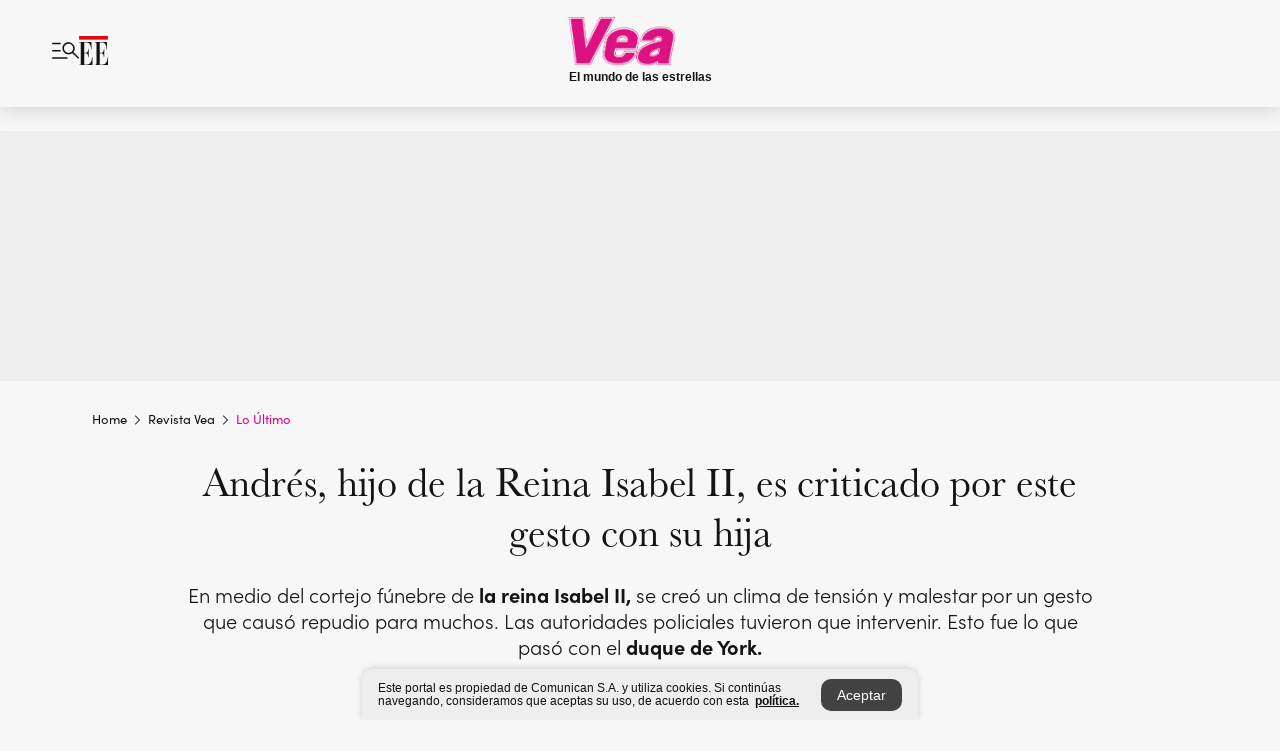

--- FILE ---
content_type: text/html; charset=utf-8
request_url: https://www.elespectador.com/revista-vea/lo-ultimo/andres-hijo-de-la-reina-isabel-ii-es-criticado-por-este-gesto-con-su-hija-familia-real-britanica-revista-vea/
body_size: 23130
content:
<!DOCTYPE html><html lang="es"><head><meta charSet="utf-8"/><link as="style" rel="preload" href="https://use.typekit.net/rtx7xsg.css"/><link rel="stylesheet" href="https://use.typekit.net/rtx7xsg.css"/><link rel="preload" href="/pf/resources/images/logoShort.svg?d=1147" as="image" type="image/svg+xml"/><link rel="stylesheet" href="/pf/dist/css/el-espectador.css?d=1147"/><link rel="stylesheet" href="/pf/dist/css/revista-vea.css?d=1147"/><link rel="stylesheet" href="/pf/dist/css/revista-cromos.css?d=1147"/><meta name="rating" content="general"/><link rel="preload" href="//securepubads.g.doubleclick.net/tag/js/gpt.js" as="script"/><script async="" src="https://cdn.tinypass.com/api/tinypass.min.js"></script><script defer="" src="/pf/resources/scripts/minified/arcads.minified.js?d=1147"></script><script async="" src="/pf/resources/scripts/minified/pianoInit.minified.js?d=1147"></script><script defer="" src="/pf/resources/scripts/minified/pianoScript.minified.js?d=1147"></script><script defer="" src="/pf/resources/scripts/minified/googlePiano.minified.js?d=1147"></script><script defer="" src="/pf/resources/scripts/minified/gtm.minified.js?d=1147"></script><script defer="" src="/pf/resources/scripts/minified/pixel-fb.minified.js?d=1147"></script><title>Andrés, hijo de la Reina Isabel II, es criticado por este gesto con su hija | Familia Real Británica | Revista Vea</title><meta name="description" content="En medio del cortejo fúnebre de la reina Isabel II, se creó un clima de tensión y malestar por un gesto que causó repudio para muchos."/><meta name="keywords" content="Reina Isabel II, Muerte Reina Isabel II, Príncipe Andrés, Hijos de la Reina Isabel, Duque de York, Agresión sexual, AppVea, Familia Real Británica, Sepelio Reina Isabel"/><meta name="news_keywords" content="Reina Isabel II, Muerte Reina Isabel II, Príncipe Andrés, Hijos de la Reina Isabel, Duque de York, Agresión sexual, AppVea, Familia Real Británica, Sepelio Reina Isabel"/><meta name="cXenseParse:title" content="Andrés, hijo de la Reina Isabel II, es criticado por este gesto con su hija"/><meta name="cXenseParse:author" content="Redacción Vea"/><meta name="cXenseParse:description" content="En medio del cortejo fúnebre de la reina Isabel II, se creó un clima de tensión y malestar por un gesto que causó repudio para muchos."/><meta name="cXenseParse:keywords" content="reina-isabel-ii,muerte-reina-isabel-ii,principe-andres,hijos-de-la-reina-isabel,duque-de-york,agresion-sexual,appvea,familia-real-britanica,sepelio-reina-isabel,seovea"/><meta name="cXenseParse:pageclass" content="article"/><meta name="cXenseParse:image" content="https://www.elespectador.com/resizer/v2/BDF3AZWGIZEN3M3JRJNXG7HPTU.jpg?auth=6c643f9bdc04ab0f1b8dfbe4ea60e734b46b46edc48c034896a51d7ac86a0650&amp;width=657&amp;smart=true&amp;quality=70"/><meta name="cXenseParse:publishtime" content="2022-09-13T23:58:00.674Z"/><meta name="cXenseParse:recs:publishtime" content="2022-09-13T23:58:00.674Z"/><meta name="cXenseParse:articleid" content="3MIADLPJGRFUZI7RGBPHFGCBIA"/><meta name="cXenseParse:recs:articleid" content="3MIADLPJGRFUZI7RGBPHFGCBIA"/><meta name="cXenseParse:recs:category" content="Lo último"/><meta name="cXenseParse:taxonomy" content="/revista-vea/lo-ultimo"/><meta name="cXenseParse:esp-section" content="Lo último"/><meta name="cXenseParse:esp-type" content="article"/><meta name="cXenseParse:url" content="https://www.elespectador.com/revista-vea/lo-ultimo/andres-hijo-de-la-reina-isabel-ii-es-criticado-por-este-gesto-con-su-hija-familia-real-britanica-revista-vea/"/><meta name="cXenseParse:esp-tipo_de_contenido" content=""/><meta name="cXenseParse:esp-modified_time" content="2024-08-30T22:02:13.790-05:00"/><meta name="cXenseParse:esp-author-id" content="Redacción-Vea"/><meta name="cXenseParse:esp-author-role" content="Redacción Revista Vea"/><meta name="cXenseParse:esp-tag_team" content="Vea"/><meta name="robots" content="follow, index, max-snippet:150, max-image-preview:large  "/><link rel="canonical" href="https://www.elespectador.com/revista-vea/lo-ultimo/andres-hijo-de-la-reina-isabel-ii-es-criticado-por-este-gesto-con-su-hija-familia-real-britanica-revista-vea/"/><link rel="alternate" hrefLang="es" href="https://www.elespectador.com/revista-vea/lo-ultimo/andres-hijo-de-la-reina-isabel-ii-es-criticado-por-este-gesto-con-su-hija-familia-real-britanica-revista-vea/"/><link rel="alternate" type="application/rss+xml" title="El Espectador - Discover - General" href="https://www.elespectador.com/arc/outboundfeeds/discover/?outputType=xml"/><link rel="alternate" type="application/rss+xml" title="El Espectador - Discover - Revista-vea" href="https://www.elespectador.com/arc/outboundfeeds/discover/category/revista-vea/?outputType=xml"/><link rel="alternate" type="application/rss+xml" title="El Espectador - Discover - Revista-vea / Lo-ultimo" href="https://www.elespectador.com/arc/outboundfeeds/discover/category/revista-vea/lo-ultimo/?outputType=xml"/><meta name="language" content="spanish"/><meta name="genre" content="news"/><meta name="MobileOptimized" content="width"/><meta name="HandheldFriendly" content="true"/><meta name="viewport" content="width=device-width, initial-scale=1"/><meta name="author" content="Revista Vea"/><meta property="ps:breadCrumb" content="Inicio"/><meta property="ps:contentTemplate" content="Home"/><meta property="ps:pageName" content="home"/><meta property="og:site_name" content="ELESPECTADOR.COM"/><meta property="og:url" content="https://www.elespectador.com/revista-vea/lo-ultimo/andres-hijo-de-la-reina-isabel-ii-es-criticado-por-este-gesto-con-su-hija-familia-real-britanica-revista-vea/"/><meta property="og:title" content="Andrés, hijo de la Reina Isabel II, es criticado por este gesto con su hija"/><meta property="og:description" content="En medio del cortejo fúnebre de la reina Isabel II, se creó un clima de tensión y malestar por un gesto que causó repudio para muchos."/><meta property="og:image" content="https://www.elespectador.com/resizer/v2/BDF3AZWGIZEN3M3JRJNXG7HPTU.jpg?auth=6c643f9bdc04ab0f1b8dfbe4ea60e734b46b46edc48c034896a51d7ac86a0650&amp;width=657&amp;smart=true&amp;quality=70"/><meta property="og:country_name" content="Colombia"/><meta property="og:type" content="article"/><meta name="twitter:card" content="summary_large_image"/><meta name="twitter:site" content="@LaRevistaVea"/><meta name="twitter:creator" content="@LaRevistaVea"/><meta name="twitter:url" content="https://www.elespectador.com/revista-vea/lo-ultimo/andres-hijo-de-la-reina-isabel-ii-es-criticado-por-este-gesto-con-su-hija-familia-real-britanica-revista-vea/"/><meta property="twitter:title" content="Andrés, hijo de la Reina Isabel II, es criticado por este gesto con su hija"/><meta property="twitter:description" content="En medio del cortejo fúnebre de la reina Isabel II, se creó un clima de tensión y malestar por un gesto que causó repudio para muchos."/><meta name="twitter:image" content="https://www.elespectador.com/resizer/v2/BDF3AZWGIZEN3M3JRJNXG7HPTU.jpg?auth=6c643f9bdc04ab0f1b8dfbe4ea60e734b46b46edc48c034896a51d7ac86a0650&amp;width=657&amp;smart=true&amp;quality=70"/><meta name="twitter:image:alt" content="Andrés, hijo de la Reina Isabel II, es criticado por este gesto con su hija | Familia Real Británica | Revista Vea"/><meta property="fb:app_id" content="687966271952902"/><meta property="fb:pages" content="390819987625407"/><meta name="dcterms.title" content="ELESPECTADOR.COM"/><meta name="dcterms.type" content="Text"/><meta name="dcterms.identifier" content="https://www.elespectador.com/revista-vea/lo-ultimo/andres-hijo-de-la-reina-isabel-ii-es-criticado-por-este-gesto-con-su-hija-familia-real-britanica-revista-vea/"/><meta name="dcterms.format" content="text/html"/><meta name="geo.placename" content="Colombia"/><meta name="geo.position" content="4.6626515162041535;-74.05541002750398"/><meta name="ICBM" content="4.6626515162041535;-74.05541002750398"/><meta name="format-detection" content="telephone=no"/><meta name="distribution" content="global"/><meta name="geo.region" content="CO"/><meta name="EE-adCode" content="GCBIA"/><meta property="article:author" content="El Espectador"/><meta property="article:section" content="Lo último"/><meta property="article:published_time" content="2022-09-13T23:58:00.674Z"/><meta property="article:content_tier" content="free"/><meta name="article:modified_time" content="2024-08-30T22:02:13.790Z"/><meta name="google-signin-client_id" content="430461265313-2jlpt8n23uj7avn6ijfbj0gmto7dgrko.apps.googleusercontent.com"/><script async="" src="/pf/resources/scripts/minified/membranaMedia.minified.js?d=1147"></script><script type="application/javascript" id="polyfill-script">if(!Array.prototype.includes||!(window.Object && window.Object.assign)||!window.Promise||!window.Symbol||!window.fetch){document.write('<script type="application/javascript" src="/pf/dist/engine/polyfill.js?d=1147&mxId=00000000" defer=""><\/script>')}</script><script id="fusion-engine-react-script" type="application/javascript" src="/pf/dist/engine/react.js?d=1147&amp;mxId=00000000" defer=""></script><script id="fusion-engine-combinations-script" type="application/javascript" src="/pf/dist/components/combinations/article.js?d=1147&amp;mxId=00000000" defer=""></script><link rel="icon" href="/pf/resources/images/favicons/favicon_vea.svg?d=1147" type="image/vnd.microsoft.icon"/><link rel="icon" href="/pf/resources/images/favicons/favicon_vea.svg?d=1147" type="image/svg+xml"/><link rel="icon" type="image/svg+xml" href="/pf/resources/images/favicons/favicon_vea-16.svg?d=1147" sizes="16x16"/><link rel="icon" type="image/svg+xml" href="/pf/resources/images/favicons/favicon_vea-32.svg?d=1147" sizes="32x32"/><link rel="icon" type="image/svg+xml" href="/pf/resources/images/favicons/favicon_vea-48.svg?d=1147" sizes="48x48"/><link rel="icon" type="image/svg+xml" href="/pf/resources/images/favicons/favicon_vea-76.svg?d=1147" sizes="76x76"/><link rel="icon" type="image/svg+xml" href="/pf/resources/images/favicons/favicon_vea-96.svg?d=1147" sizes="96x96"/><link rel="apple-touch-icon-precomposed" type="image/png" href="/pf/resources/images/favicons/favicon-vea-120.png?d=1147" sizes="120x120"/><link rel="apple-touch-icon-precomposed" type="image/png" href="/pf/resources/images/favicons/favicon-vea-152.png?d=1147" sizes="152x152"/><link rel="apple-touch-icon-precomposed" type="image/png" href="/pf/resources/images/favicons/favicon-vea-167.png?d=1147" sizes="167x167"/><link rel="apple-touch-icon-precomposed" type="image/png" href="/pf/resources/images/favicons/favicon-vea-180.png?d=1147" sizes="180x180"/><link rel="icon" type="image/svg+xml" href="/pf/resources/images/favicons/favicon_vea-192.svg?d=1147" sizes="192x192"/><link rel="manifest" href="/manifest.json"/><script defer="" src="https://cdnjs.cloudflare.com/ajax/libs/crypto-js/4.0.0/core.js" integrity="sha256-kZdkZhqgFNaGr6uXhjDI1wJie4rPdXuwZIwGvbkmxAI= sha384-16NHxQ56nk9L6mYJEMueErCQy3apXT3t+s3Zln/9Cb5r65PyVoyYWc1Xis2AyLeO sha512-juG4T5LbIw5oIaxRM4SsstO0WEuz3c6BwPhhzgIXvy98OM7UiZsvzCcTz7Is0zGHHIBPaDkCvJ3++uUqBFkRUg==" crossorigin="anonymous"></script><script defer="" src="https://cdnjs.cloudflare.com/ajax/libs/crypto-js/4.0.0/md5.min.js" integrity="sha256-HX0j5mAQX1PZWyNi/7GYv7G27BRBRlmNKXHbGv4fUYg= sha384-8grjJYqm7LKLYU+wyJNSF5VuUdBkO2nhlP5uc1Yucc9Q1UfngglfeZonVNCLIoCR sha512-VLDQac8zlryHkFvL1HIH9KKjkPNdsNLEXM/vImKGMaNkEXbNtb+dyhnyXFkxai1RVNtwrD5L7vffgtzYzeKI3A==" crossorigin="anonymous"></script><div id="fusion-static-enter:custom-structured-data" style="display:none" data-fusion-component="custom-structured-data"></div><script type="application/ld+json">{
    "@context": "https://schema.org",
    "@type":"Organization",
    "name":"El Espectador",
    "url":"https://www.elespectador.com",
    "logo":{
      "@type":"ImageObject",
      "url":"/pf/resources/images/favicons/favicon-EE-152.png?d=1147",
      "width":"300"
    },
    "contactPoint": {
      "@type": "ContactPoint",
      "telephone": "018000510903",
      "contactType": "Servicio al cliente"
    },
    "sameAs":[
      "https://www.facebook.com/elespectadorcom",
      "https://twitter.com/elespectador",
      "https://www.instagram.com/elespectador/",
      "https://www.youtube.com/user/Elespectadorcom?sub_confirmation=1"
    ]}
    </script><script type="application/ld+json">{
  "@context": "http://schema.org",
  "@type": "WebSite",
  "name": "El Espectador",
  "url": "https://www.elespectador.com",
  "sameAs":[
    "https://www.facebook.com/elespectadorcom",
    "https://twitter.com/elespectador",
    "https://www.instagram.com/elespectador/",
    "https://www.youtube.com/user/Elespectadorcom?sub_confirmation=1"
  ]
  ,
      "potentialAction": {
        "@type": "SearchAction",
        "target": "https://www.elespectador.com/buscador/{q}",
        "query-input": "required name=q"
      }
}</script><div id="fusion-static-exit:custom-structured-data" style="display:none" data-fusion-component="custom-structured-data"></div><script async="" src="https://cse.google.com/cse.js?cx=b6f5d6a9d9c60493f"></script><script src="https://jsc.mgid.com/site/898277.js" async=""></script><script defer="" src="/pf/resources/scripts/minified/adsmovil.minified.js?d=1147"></script><script type="application/json">var params = {
    'email':'',
    'phone': '',
    'puid': ''
}
adsmovil.Init(params);</script><script defer="" src="/pf/resources/scripts/minified/ssm.minified.js?d=1147"></script><script async="" src="https://a.teads.tv/analytics/tag.js"></script>
<script>(window.BOOMR_mq=window.BOOMR_mq||[]).push(["addVar",{"rua.upush":"false","rua.cpush":"true","rua.upre":"false","rua.cpre":"true","rua.uprl":"false","rua.cprl":"false","rua.cprf":"false","rua.trans":"SJ-051da133-86af-4e4f-9d53-c23f4e9e68cf","rua.cook":"false","rua.ims":"false","rua.ufprl":"false","rua.cfprl":"false","rua.isuxp":"false","rua.texp":"norulematch","rua.ceh":"false","rua.ueh":"false","rua.ieh.st":"0"}]);</script>
                              <script>!function(e){var n="https://s.go-mpulse.net/boomerang/";if("False"=="True")e.BOOMR_config=e.BOOMR_config||{},e.BOOMR_config.PageParams=e.BOOMR_config.PageParams||{},e.BOOMR_config.PageParams.pci=!0,n="https://s2.go-mpulse.net/boomerang/";if(window.BOOMR_API_key="GRJMD-A2LGW-55R3Y-KNEZE-U6B3Q",function(){function e(){if(!o){var e=document.createElement("script");e.id="boomr-scr-as",e.src=window.BOOMR.url,e.async=!0,i.parentNode.appendChild(e),o=!0}}function t(e){o=!0;var n,t,a,r,d=document,O=window;if(window.BOOMR.snippetMethod=e?"if":"i",t=function(e,n){var t=d.createElement("script");t.id=n||"boomr-if-as",t.src=window.BOOMR.url,BOOMR_lstart=(new Date).getTime(),e=e||d.body,e.appendChild(t)},!window.addEventListener&&window.attachEvent&&navigator.userAgent.match(/MSIE [67]\./))return window.BOOMR.snippetMethod="s",void t(i.parentNode,"boomr-async");a=document.createElement("IFRAME"),a.src="about:blank",a.title="",a.role="presentation",a.loading="eager",r=(a.frameElement||a).style,r.width=0,r.height=0,r.border=0,r.display="none",i.parentNode.appendChild(a);try{O=a.contentWindow,d=O.document.open()}catch(_){n=document.domain,a.src="javascript:var d=document.open();d.domain='"+n+"';void(0);",O=a.contentWindow,d=O.document.open()}if(n)d._boomrl=function(){this.domain=n,t()},d.write("<bo"+"dy onload='document._boomrl();'>");else if(O._boomrl=function(){t()},O.addEventListener)O.addEventListener("load",O._boomrl,!1);else if(O.attachEvent)O.attachEvent("onload",O._boomrl);d.close()}function a(e){window.BOOMR_onload=e&&e.timeStamp||(new Date).getTime()}if(!window.BOOMR||!window.BOOMR.version&&!window.BOOMR.snippetExecuted){window.BOOMR=window.BOOMR||{},window.BOOMR.snippetStart=(new Date).getTime(),window.BOOMR.snippetExecuted=!0,window.BOOMR.snippetVersion=12,window.BOOMR.url=n+"GRJMD-A2LGW-55R3Y-KNEZE-U6B3Q";var i=document.currentScript||document.getElementsByTagName("script")[0],o=!1,r=document.createElement("link");if(r.relList&&"function"==typeof r.relList.supports&&r.relList.supports("preload")&&"as"in r)window.BOOMR.snippetMethod="p",r.href=window.BOOMR.url,r.rel="preload",r.as="script",r.addEventListener("load",e),r.addEventListener("error",function(){t(!0)}),setTimeout(function(){if(!o)t(!0)},3e3),BOOMR_lstart=(new Date).getTime(),i.parentNode.appendChild(r);else t(!1);if(window.addEventListener)window.addEventListener("load",a,!1);else if(window.attachEvent)window.attachEvent("onload",a)}}(),"".length>0)if(e&&"performance"in e&&e.performance&&"function"==typeof e.performance.setResourceTimingBufferSize)e.performance.setResourceTimingBufferSize();!function(){if(BOOMR=e.BOOMR||{},BOOMR.plugins=BOOMR.plugins||{},!BOOMR.plugins.AK){var n="true"=="true"?1:0,t="",a="ami36lyx2fpfa2lmvcqq-f-ea72d22c3-clientnsv4-s.akamaihd.net",i="false"=="true"?2:1,o={"ak.v":"39","ak.cp":"927404","ak.ai":parseInt("594085",10),"ak.ol":"0","ak.cr":9,"ak.ipv":4,"ak.proto":"h2","ak.rid":"3e6f4c10","ak.r":52356,"ak.a2":n,"ak.m":"dscr","ak.n":"ff","ak.bpcip":"3.17.191.0","ak.cport":44978,"ak.gh":"23.52.107.112","ak.quicv":"","ak.tlsv":"tls1.3","ak.0rtt":"","ak.0rtt.ed":"","ak.csrc":"-","ak.acc":"","ak.t":"1768728737","ak.ak":"hOBiQwZUYzCg5VSAfCLimQ==[base64]/CMYa4mi/oAMj0J0YtZSyrVxb8rnmRy15kjVWRwQFTXx5L6ZG/0DkLMejBE0khmiXUgVM8nBUC+FnBOOoPzpjgrVsH1u/q4m3bNZ+N7gS1osivay1Svpnb0+B4EatXJyCLAPWYCHHOxSNR5fcMzuB7E8JcdxwdsBRCzdFrOOuu0cmcx9p8BupV7LA=","ak.pv":"62","ak.dpoabenc":"","ak.tf":i};if(""!==t)o["ak.ruds"]=t;var r={i:!1,av:function(n){var t="http.initiator";if(n&&(!n[t]||"spa_hard"===n[t]))o["ak.feo"]=void 0!==e.aFeoApplied?1:0,BOOMR.addVar(o)},rv:function(){var e=["ak.bpcip","ak.cport","ak.cr","ak.csrc","ak.gh","ak.ipv","ak.m","ak.n","ak.ol","ak.proto","ak.quicv","ak.tlsv","ak.0rtt","ak.0rtt.ed","ak.r","ak.acc","ak.t","ak.tf"];BOOMR.removeVar(e)}};BOOMR.plugins.AK={akVars:o,akDNSPreFetchDomain:a,init:function(){if(!r.i){var e=BOOMR.subscribe;e("before_beacon",r.av,null,null),e("onbeacon",r.rv,null,null),r.i=!0}return this},is_complete:function(){return!0}}}}()}(window);</script></head><body class="Body_cromos"><noscript><iframe src="https://www.googletagmanager.com/ns.html?id=GTM-K28DGGW" title="Tag manager no script" height="0" width="0" style="display:none;visibility:hidden"></iframe></noscript><div id="fusion-app"><div id="containerNoAdsLayout" class="Site_skin false"><div class="Auth"></div><div class="OneSignal"></div><div><div><style>.onesignal-slidedown-container {
    display: none !important;
  }
  </style><div class="Modal-hide"><div class="Modal-Container"><div id=""><div><div id="notificationPopup"><div class="Modal-Container"><div><img class="Modal-Image" src="/pf/resources/images/logo_vea.svg?d=1147" alt="Logo Revista Vea"/></div><div><div class="Modal-Text">¡Disfruta lo mejor de Vea! Activa las notificaciones y recibe al
  instante las noticias más destacadas.</div><div class="Modal-ContainerButton"><button class="Button Button_text Button_ Button_text_Cromos" type="button">Cerrar</button><div class="onesignal-customlink-container"></div></div></div></div></div></div></div></div></div></div></div><header id="header-layout_articleCromos"><div class="Header Header-TopBar Header_brandedSite  Header_magazine"><div class="Header-Content"><div class="BurgerMenu-OpenButton"><svg viewBox="0 0 1024 1024" style="display:inline-block;stroke:currentColor;fill:currentColor"><path d="M28.158 828.615c-37.317 1.365-37.772-58.706 0-57.341h537.91c37.317-1.365 37.772 58.706 0 57.341h-537.91zM28.158 552.834c-37.317 1.365-37.772-58.706 0-57.341h277.601c15.928 0 29.125 12.743 28.67 28.67 0 15.928-12.743 29.125-28.67 28.67h-277.601zM28.158 277.053c-37.317 1.365-37.772-58.706 0-57.341h277.601c15.928 0 29.125 12.743 28.67 28.67 0 15.928-12.743 29.125-28.67 28.67h-277.601zM627.959 658.869c-201.147 9.557-314.463-258.943-165.195-394.559 194.776-202.513 531.539 84.191 348.594 304.907l203.423 200.237c12.743 10.467 11.832 29.58 0 40.957-10.467 11.377-29.58 10.467-40.957 0l-203.423-200.237c-40.957 30.946-91.472 49.149-142.897 49.149zM627.959 601.528c48.694 0 90.562-16.838 124.693-50.514s51.425-74.634 51.425-122.872c0-48.239-17.293-89.197-51.425-122.872s-75.999-50.514-124.693-50.514-90.562 16.838-124.693 50.514c-34.131 33.676-51.425 74.634-51.425 122.872s17.293 89.197 51.425 122.872c34.131 33.676 75.999 50.514 124.693 50.514z"></path></svg></div><div class="Header-Logo "><a href="/" rel="noreferrer"><picture class="Header-LogoImage"><img src="/pf/resources/images/logoShort.svg?d=1147" alt="Elespectador.com: Últimas noticias de Colombia y el mundo" width="29" height="29"/></picture></a></div><div class="Header-ContainerUser"></div></div><div class="Header-brandNav"><a href="/revista-vea" class="Header-BrandedContainer"><div class="Header-BrandedLogo "><p class="Header-BrandedName">Vea</p><div class="Header-LogoContainer false" style="width:53px;height:25px"></div></div><p class="Header-BrandedDescription">El mundo de las estrellas</p></a></div><div class="Header-ScrollProgressBar Header-ScrollProgressBar_hide"><div class="Header-ScrollProgressBarFill" style="width:0%"></div></div></div><div class="Header-BrandPlaceholder"></div><div class="Ads_megaBannerTopContainer Ads_megaBannerTopContainerArticle"><div><div id="fallBackAdContainer" class="Ads_megaBannerTopFallBackContainer"><div id="fallBackAd" class="Ads_megaBannerTopFallBack">Publicidad</div></div></div></div><div class="PianoContainer-UserMenu"></div></header><div class="Container  "><div id="onlive-layout" class="GlobalContainer Layout-Container 
          
          "><div></div></div><div id="main-layout" class="
            GlobalContainer Layout-Container "><section id=""><div><script type="application/ld+json">{
    "@context": "https://schema.org",
    "@type": "BreadcrumbList",
    "itemListElement": [
      {
        "@type": "ListItem",
        "position": 0,
        "item":
        {
          "@id": "/",
          "name": "Home"
        }
      },
      
          {
            "@type": "ListItem",
            "position": 1,
            "item":
            {
              "@id": "/revista-vea/",
              "name": "revista-vea"
            }
          },
          {
            "@type": "ListItem",
            "position": 2,
            "item":
            {
              "@id": "/revista-vea/lo-ultimo/",
              "name": "Lo Último"
            }
          }
    ]
  }</script><div class="Breadcrumb Breadcrumb_cromos  "><div class="Breadcrumb-Container"><span class="Breadcrumb-Text"><a href="/"><h3>Home</h3></a></span><span class="Breadcrumb-Text Breadcrumb-SectionText"><svg class="Breadcrumb Breadcrumb-Icon" viewBox="0 0 422 1024" style="display:inline-block;stroke:currentColor;fill:currentColor"><path d="M336.696 512.431l-321.106-321.106c-35.676-32.942 19.56-91.257 53.521-53.521l331.738 331.738c12.684 12.684 17.846 25.385 17.846 42.877 0 17.151-5.146 30.19-17.846 42.877l-331.738 331.738c-32.942 35.338-91.257-19.56-53.521-53.521l321.106-321.106z"></path></svg><a href="/revista-vea/"><h3 class="">Revista Vea</h3></a></span><span class="Breadcrumb-Text Breadcrumb-SectionText"><svg class="Breadcrumb Breadcrumb-Icon" viewBox="0 0 422 1024" style="display:inline-block;stroke:currentColor;fill:currentColor"><path d="M336.696 512.431l-321.106-321.106c-35.676-32.942 19.56-91.257 53.521-53.521l331.738 331.738c12.684 12.684 17.846 25.385 17.846 42.877 0 17.151-5.146 30.19-17.846 42.877l-331.738 331.738c-32.942 35.338-91.257-19.56-53.521-53.521l321.106-321.106z"></path></svg><a href="/revista-vea/lo-ultimo/"><h3 class="">Lo Último</h3></a></span></div></div></div><div class="ArticleHeader ArticleHeader_cromos_article ArticleHeader_cromos
        "><h1 class="Title ArticleHeader-Title">Andrés, hijo de la Reina Isabel II, es criticado por este gesto con su hija</h1><h2 class="ArticleHeader-Hook"><div>En medio del cortejo fúnebre de<b> la reina Isabel II,</b> se creó un clima de tensión y malestar por un gesto que causó repudio para muchos. Las autoridades policiales tuvieron que intervenir. Esto fue lo que pasó con el <b>duque de York.</b></div></h2><div class="ArticleHeader-ContainerSocial"><div class="ArticleHeader-ContainerInfo"><div class="ArticleHeader-ContainerAuthor"><div class="ArticleHeader-Author">Por Redacción Vea</div><div class="Datetime ArticleHeader-Date">13 de septiembre de 2022</div></div></div><div class="SocialMedia SocialMedia_cromos"><div class="SocialMedia_share"><a class="SocialMedia_whatsappChanel" href="https://whatsapp.com/channel/0029Va0BUTKJpe8fOWBXwe2V" id="Whatsapp-Icon"><svg class="SocialMedia-Icon SocialMedia_whatsapp article" viewBox="0 0 1026 1024" style="display:inline-block;stroke:currentColor;fill:currentColor"><path d="M512 73.728c241.664 0 438.272 196.608 438.272 438.272s-196.608 438.272-438.272 438.272c-74.547 0-147.866-18.842-212.173-54.886l-25.395-13.926-28.262 6.963-149.504 36.454 33.997-158.515 5.734-26.214-12.698-23.757c-33.587-63.488-50.381-131.891-50.381-203.981 0.41-242.074 197.018-438.682 438.682-438.682zM512 0c-282.624 0-512 229.376-512 512 0 86.016 21.299 167.117 58.982 238.387l-58.982 273.613 263.782-64.307c73.318 40.96 158.106 64.307 248.218 64.307 282.624 0 512-229.376 512-512s-229.376-512-512-512z"></path><path d="M512 581.222c-55.296-45.466-137.626-99.123-90.112-164.25 25.395-51.2-40.55-176.128-105.677-127.795-208.077 182.682 373.555 580.403 433.766 362.496 16.794-44.646-31.949-68.813-65.946-81.51-78.234-24.166-70.042 99.123-172.032 10.65z"></path></svg></a><button aria-label="facebook" class="react-share__ShareButton" style="background-color:transparent;border:none;padding:0;font:inherit;color:inherit;cursor:pointer"><svg class="SocialMedia-Icon " viewBox="0 0 1024 1024" style="display:inline-block;stroke:currentColor;fill:currentColor"><path d="M431.718 557.963h-7.548q-41.545 0-83.032 0c-14.248 0-19.31-5.12-19.31-19.427q0-55.296 0-110.592c0-14.131 5.383-19.573 19.427-19.573h90.463v-80.223c-0.058-1.789-0.090-3.893-0.090-6.004 0-35.463 9.242-68.767 25.448-97.635l-0.519 1.006c18.196-31.379 46.465-55.204 80.308-67.313l1.056-0.33c20.012-7.313 43.117-11.543 67.209-11.543 0.883 0 1.764 0.006 2.644 0.017l-0.134-0.001q44.822 0 89.644 0c12.815 0 18.52 5.705 18.52 18.608q0 51.99 0 103.98c0 13.078-5.442 18.344-18.608 18.432-24.459 0.263-48.976 0-73.406 1.083-0.707-0.052-1.531-0.081-2.363-0.081-12.838 0-24.032 7.037-29.936 17.465l-0.089 0.171c-3.010 5.801-4.934 12.611-5.32 19.829l-0.005 0.124c-0.556 27.034-0.234 54.126-0.234 82.183h105.326c14.921 0 20.041 5.12 20.041 20.129q0 54.945 0 109.978c0 14.629-4.798 19.485-19.836 19.544h-105.911v296.55c0 15.828-4.974 20.86-20.48 20.86h-114.103c-13.78 0-19.134-5.383-19.134-19.105v-298.423z"></path></svg></button><button aria-label="twitter" class="react-share__ShareButton" style="background-color:transparent;border:none;padding:0;font:inherit;color:inherit;cursor:pointer"><svg class="SocialMedia-Icon " viewBox="0 0 1024 1024" style="display:inline-block;stroke:currentColor;fill:currentColor"><path d="M155.566 176.768l276.5 369.906-278.22 300.558h62.753l243.544-263.31 196.846 263.31h213.176l-292.261-390.526 259.304-279.938h-62.753l-224.345 242.392-181.373-242.392h-213.176zM247.821 222.896h97.994l432.362 578.209h-97.994l-432.362-578.209z"></path></svg></button><div class="PopUpShare PopUpShare_cromos"><a href=""><svg class="SocialMedia-Icon" viewBox="0 0 1476 1024" style="display:inline-block;stroke:currentColor;fill:currentColor"><path d="M499.144 480.391c-133.72-3.483-253.532 115.83-250.049 250.049v178.467c1.488 46.732-73.080 46.732-71.582 0v-178.467c-4.473-172.996 148.137-325.614 321.133-321.133h684.031l-266.951-267.45c-36.29-31.818 19.388-85.010 50.707-50.707 9.444 17.899 357.423 334.061 330.582 353.948 27.834 18.39-322.63 337.046-330.582 353.948-31.319 35.791-85.010-19.388-51.206-50.707l267.45-267.45h-683.537z"></path></svg></a><div class="PopUpShare-Box false"><div class="PopUpShare-Box_share"><span><svg url="https://www.elespectador.com/revista-vea/lo-ultimo/andres-hijo-de-la-reina-isabel-ii-es-criticado-por-este-gesto-con-su-hija-familia-real-britanica-revista-vea//?utm_source=interno&amp;utm_medium=boton&amp;utm_campaign=share_content&amp;utm_content=boton_copiar_articulos" viewBox="0 0 1023 1024" style="display:inline-block;stroke:currentColor;fill:currentColor"><path d="M480.997 846.401c-193.23 201.753-505.448-110.823-303.697-303.697l113.305-113.305c23.446-24.859 62.518 13.499 37.298 37.298-51.145 58.608-170.144 137.821-160.554 228.038-6.036 140.305 181.86 217.379 276.343 114.733l113.305-113.305c23.446-25.216 62.518 13.856 37.298 37.298l-113.305 113.305zM419.543 641.451c-5.323 5.323-11.366 7.82-18.466 7.82s-13.499-2.483-18.823-7.82-7.82-11.366-7.82-18.466 2.483-13.499 7.82-18.466l223.415-223.415c5.323-5.323 11.366-7.82 18.466-7.82s13.499 2.483 18.823 7.82 7.82 11.366 7.82 18.466-2.483 13.499-7.82 18.466l-223.415 223.415zM734.957 592.79c-23.446 24.859-62.518-13.499-37.298-37.298l113.305-113.305c149.895-149.895-79.214-378.991-229.454-229.454l-113.305 113.305c-23.446 25.216-62.518-13.856-37.298-37.298l113.305-113.305c79.916-84.18 223.772-84.18 303.697 0 84.18 79.916 84.18 223.772 0 303.697l-113.305 113.305z"></path></svg>Copiar link</span></div><div class="PopUpShare-Box_share"><button aria-label="whatsapp" class="react-share__ShareButton" style="background-color:transparent;border:none;padding:0;font:inherit;color:inherit;cursor:pointer"><svg class="SocialMedia-Icon_share" viewBox="0 0 1026 1024" style="display:inline-block;stroke:currentColor;fill:currentColor"><path d="M512 73.728c241.664 0 438.272 196.608 438.272 438.272s-196.608 438.272-438.272 438.272c-74.547 0-147.866-18.842-212.173-54.886l-25.395-13.926-28.262 6.963-149.504 36.454 33.997-158.515 5.734-26.214-12.698-23.757c-33.587-63.488-50.381-131.891-50.381-203.981 0.41-242.074 197.018-438.682 438.682-438.682zM512 0c-282.624 0-512 229.376-512 512 0 86.016 21.299 167.117 58.982 238.387l-58.982 273.613 263.782-64.307c73.318 40.96 158.106 64.307 248.218 64.307 282.624 0 512-229.376 512-512s-229.376-512-512-512z"></path><path d="M512 581.222c-55.296-45.466-137.626-99.123-90.112-164.25 25.395-51.2-40.55-176.128-105.677-127.795-208.077 182.682 373.555 580.403 433.766 362.496 16.794-44.646-31.949-68.813-65.946-81.51-78.234-24.166-70.042 99.123-172.032 10.65z"></path></svg></button><span>Whatsapp</span></div><div class="PopUpShare-Box_share"><button aria-label="linkedin" class="react-share__ShareButton" style="background-color:transparent;border:none;padding:0;font:inherit;color:inherit;cursor:pointer"><svg class="SocialMedia-Icon_share" viewBox="0 0 1024 1024" style="display:inline-block;stroke:currentColor;fill:currentColor"><path d="M576.154 1024h-212.862v-673.49c0-6.391 0.492-10.815 8.849-10.815 64.891 0.983 130.274-1.966 195.165 0.983v93.404c90.454-158.295 381.481-151.904 436.048 33.429 44.735 177.467 13.765 374.107 22.614 555.998h-212.862v-343.627c3.933-75.706-16.223-179.434-112.576-171.568-102.253-1.966-129.782 93.404-124.866 178.942v336.253z"></path><path d="M17.698 340.678h211.879v683.322h-211.879z"></path><path d="M246.783 123.391c2.458 160.261-249.241 160.261-246.783 0 0-68.332 55.059-123.391 123.391-123.391 0.381-0.004 0.83-0.007 1.281-0.007 67.441 0 122.113 54.672 122.113 122.113 0 0.279-0.001 0.558-0.003 0.836l0-0.043z"></path></svg></button><span>LinkedIn</span></div><div class="PopUpShare-Box_share"><button aria-label="email" class="react-share__ShareButton" style="background-color:transparent;border:none;padding:0;font:inherit;color:inherit;cursor:pointer"><svg class="SocialMedia-Icon_share" viewBox="0 0 1024 1024" style="display:inline-block;stroke:currentColor;fill:currentColor"><path d="M797.318 283.809c11.392 0 20.941 9.239 20.941 20.941v414.502c0 11.392-9.239 20.941-20.941 20.941h-570.944c-11.564 0-20.941-9.377-20.941-20.941v0-414.502c0-11.392 9.239-20.941 20.941-20.941h571.248zM797.625 243.775h-571.248c-33.569 0-60.976 27.407-60.976 60.976v414.502c0 33.569 27.407 60.976 60.976 60.976h571.248c33.569 0 60.976-27.407 60.976-60.976v-414.502c0-33.569-27.407-60.976-60.976-60.976z"></path><path d="M200.508 289.045l311.648 202.938 306.411-198.010" fill="none" stroke-linejoin="miter" stroke-linecap="butt" stroke-miterlimit="10" stroke-width="76.41791044776119"></path></svg></button><span>Correo electrónico</span></div></div></div></div></div></div><script type="application/ld+json">{
    "@context": "http://schema.org",
    "@type": "ImageObject",
    "author": "Fotografía por: Agencia AFP",
    "url": "https://cloudfront-us-east-1.images.arcpublishing.com/elespectador/BDF3AZWGIZEN3M3JRJNXG7HPTU.jpg",
    "datePublished": "2022-01-13T18:05:06Z",
    "description": "En medio del cortejo fúnebre de la reina Isabel II, se creó un clima de tensión y malestar por un gesto que causó repudio para muchos. Las autoridades policiales tuvieron que intervenir.",
    "height": 655,
    "width": 984
  }</script><div class="ImageArticle-Container     Article-FeaturedImage"><div class="ImageArticle-ImageFrame"><picture><source class="ImageArticle-Image" srcSet="https://www.elespectador.com/resizer/v2/BDF3AZWGIZEN3M3JRJNXG7HPTU.jpg?auth=6c643f9bdc04ab0f1b8dfbe4ea60e734b46b46edc48c034896a51d7ac86a0650&amp;width=425&amp;height=283&amp;smart=true&amp;quality=70" media="(max-width:425px)"/><source class="ImageArticle-Image" srcSet="https://www.elespectador.com/resizer/v2/BDF3AZWGIZEN3M3JRJNXG7HPTU.jpg?auth=6c643f9bdc04ab0f1b8dfbe4ea60e734b46b46edc48c034896a51d7ac86a0650&amp;width=600&amp;height=400&amp;smart=true&amp;quality=70" media="(max-width:600px)"/><source class="ImageArticle-Image" srcSet="https://www.elespectador.com/resizer/v2/BDF3AZWGIZEN3M3JRJNXG7HPTU.jpg?auth=6c643f9bdc04ab0f1b8dfbe4ea60e734b46b46edc48c034896a51d7ac86a0650&amp;width=976&amp;height=650&amp;smart=true&amp;quality=70" media="(max-width:1199px)"/><source class="ImageArticle-Image" srcSet="https://www.elespectador.com/resizer/v2/BDF3AZWGIZEN3M3JRJNXG7HPTU.jpg?auth=6c643f9bdc04ab0f1b8dfbe4ea60e734b46b46edc48c034896a51d7ac86a0650&amp;width=910&amp;height=606&amp;smart=true&amp;quality=70" media="(min-width:1200px)"/><img alt="En medio del cortejo fúnebre de la reina Isabel II, se creó un clima de tensión y malestar por un gesto que causó repudio para muchos. Las autoridades policiales tuvieron que intervenir." class="ImageArticle-Image" src="https://www.elespectador.com/resizer/v2/BDF3AZWGIZEN3M3JRJNXG7HPTU.jpg?auth=6c643f9bdc04ab0f1b8dfbe4ea60e734b46b46edc48c034896a51d7ac86a0650&amp;width=910&amp;height=606&amp;smart=true&amp;quality=70" width="984" height="655" loading="eager" decoding="async" fetchpriority="high"/></picture></div><div class="ImageArticle-ContainerText_cromos"><div class="ImageArticle-Author ImageArticle-Author_cromos">Fotografía por: Agencia AFP</div></div></div></div><div class="Layout-Divisions"><div class="Article Article_article Article_cromos Article_cromos_article"><div class="Article_article
          "><div class=" "><section class="pure-u-xl-8-12"><article><div class="Article-Content 
        
        no-paywall Article-Content_cromos   "><script type="application/ld+json">{
      "@context": "https://schema.org",
      "@type": "NewsArticle",
      "mainEntityOfPage": {
        "@type": "WebPage",
        "@id": "https://www.elespectador.com/revista-vea/lo-ultimo/andres-hijo-de-la-reina-isabel-ii-es-criticado-por-este-gesto-con-su-hija-familia-real-britanica-revista-vea/"
      },      
    "mainEntity": {
              "@type": "ItemList",
              "itemListElement": [
      {
          "@type": "ListItem",
          "position": 0,
          "item":
          {
            "@type":"WebPage",
            "@id": "https://www.elespectador.com/tags/reina-isabel-ii/",
            "name": "Reina Isabel II"
          }
        },{
          "@type": "ListItem",
          "position": 1,
          "item":
          {
            "@type":"WebPage",
            "@id": "https://www.elespectador.com/tags/muerte-reina-isabel-ii/",
            "name": "Muerte Reina Isabel II"
          }
        },{
          "@type": "ListItem",
          "position": 2,
          "item":
          {
            "@type":"WebPage",
            "@id": "https://www.elespectador.com/tags/principe-andres/",
            "name": "Príncipe Andrés"
          }
        },{
          "@type": "ListItem",
          "position": 3,
          "item":
          {
            "@type":"WebPage",
            "@id": "https://www.elespectador.com/tags/hijos-de-la-reina-isabel/",
            "name": "Hijos de la Reina Isabel"
          }
        },{
          "@type": "ListItem",
          "position": 4,
          "item":
          {
            "@type":"WebPage",
            "@id": "https://www.elespectador.com/tags/duque-de-york/",
            "name": "Duque de York"
          }
        },{
          "@type": "ListItem",
          "position": 5,
          "item":
          {
            "@type":"WebPage",
            "@id": "https://www.elespectador.com/tags/agresion-sexual/",
            "name": "Agresión sexual"
          }
        },{
          "@type": "ListItem",
          "position": 6,
          "item":
          {
            "@type":"WebPage",
            "@id": "https://www.elespectador.com/tags/appvea/",
            "name": "AppVea"
          }
        },{
          "@type": "ListItem",
          "position": 7,
          "item":
          {
            "@type":"WebPage",
            "@id": "https://www.elespectador.com/tags/familia-real-britanica/",
            "name": "Familia Real Británica"
          }
        },{
          "@type": "ListItem",
          "position": 8,
          "item":
          {
            "@type":"WebPage",
            "@id": "https://www.elespectador.com/tags/sepelio-reina-isabel/",
            "name": "Sepelio Reina Isabel"
          }
        }
    ]},  
      "headline": "Andrés, hijo de la Reina Isabel II, es criticado por este gesto con su hija",
      "alternativeHeadline": "Andrés, hijo de la Reina Isabel II, es criticado por este gesto con su hija",
      "articleSection": "Lo último",
      "url": "https://www.elespectador.com/revista-vea/lo-ultimo/andres-hijo-de-la-reina-isabel-ii-es-criticado-por-este-gesto-con-su-hija-familia-real-britanica-revista-vea/",
      "image": ["https://cloudfront-us-east-1.images.arcpublishing.com/elespectador/Q455R5STUY5KCUYKPSYDCBM3UE.jpg"],
      "datePublished": "2022-09-13T18:58:00-05:00",
      "dateModified": "2024-08-30T17:02:13-05:00",
      "author": [
         {
                      "@type": "Person",
                      "name":"Redacción Vea"
                      ,"url":"https://www.elespectador.com/autores/Redacción-Vea/"
                    }
      ],
       "publisher": {
        "@id": "https://www.elespectador.com",
        "@type": "NewsMediaOrganization",
        "name": "El Espectador",
        "logo": {
          "@type": "ImageObject",
          "url": "https://www.elespectador.com/pf/resources/images/favicons/favicon-EE-152.png?d=1147"
        }
      },
      "description": "En medio del cortejo fúnebre de la reina Isabel II, se creó un clima de tensión y malestar por un gesto que causó repudio para muchos.",
      "isAccessibleForFree":"true"
      ,"articleBody":"La muerte de la reina Isabel II ha sido uno de los sucesos más importantes del mundo. El pasado 8 de septiembre el mundo entero se conmocionó con su partida. Te puede interesar: Lady Di: quién era, cómo murió y su relación con la reina Isabel II Hace unas horas, el féretro de la monarca llegó al Palacio de Buckingham y se espera que, durante la noche de hoy, el ataúd repose en el salón Bow Room del Palacio de Buckingham y mañana se instale la capilla ardiente en Westminster Hall. El pasado lunes, mientras el cortejo fúnebre pasaba por la avenida Royal Mile, en Edimburgo, el príncipe Andrés se vio envuelto en un bochornoso momento, luego de que un joven rompiera el protocolo del silencio del luto y le gritara desde la multitud: “¡Andrés! ¡eres un viejo enfermo!”. El hecho ocurrió mientras Andrés caminaba en completo silencio detrás del carro fúnebre que transportaba los restos de la reina. Vea también: Carlos III dio su primer discurso como rey expresando su amor a Harry y Meghan Entre la multitud hubo un forcejeo. Finalmente, un oficial de la policía tuvo que llevarse al joven que continuó gritándole, entre otras cosas, “repugnante”. La única reacción del príncipe, fue decir: “no hice nada malo”. Después de haber sido abucheado por ese joven, y del cual, por ahora, no se ha referido, el duque de York, de 62 años, protagonizó un nuevo escándalo. En imágenes quedó captado el momento en que, en compañía de una de sus hijas, Eugenia de York, recorría el lugar donde estaban las ofrendas que la gente había dejado como homenaje a la Reina. De repente, hizo un movimiento con una de sus manos que terminó generando repudio. En un video que ha recorrido el mundo entero, se observa a Andrés abrazando a la joven mientras baja su mano por la parte de atrás del cuerpo de ella y, finalmente, termina tocándole su trasero. Puedes leer: Las noticias que son tendencia en el mundo del entretenimiento aquí El duque de York, quien era el único hijo de la monarca que estaba vestido de civil, fue despojado por la Reina, a principios de este año, de sus títulos militares por un escándalo de agresión sexual a una menor. El miembro de la realeza fue demandado por Virginia Giuffre, quien aseguró haber sido agredida sexualmente cuando tenía 17 años, aunque el royal lo ha negado de manera rotunda. Deslice al segundo video para ver el gesto del príncipe Andrés. "
      
    }</script><script type="application/ld+json">{
    "@context": "https://schema.org",
    "@type": "DataFeed",
    "name": "Andrés, hijo de la Reina Isabel II, es criticado por este gesto con su hija",
    "description": "En medio del cortejo fúnebre de la reina Isabel II, se creó un clima de tensión y malestar por un gesto que causó repudio para muchos.",
    "creator": {
      "@type": "Organization",
      "name": "El Espectador",
      "logo": {
        "@type": "ImageObject",
        "url": "/pf/resources/images/favicons/favicon-EE-152.png?d=1147"
      }
    },
    "dataFeedElement": [
      {
            "@type": "DataFeedItem",
            "item":
            {
              "@type":"Thing",
              "name": "Reina Isabel II"
            }
          },{
            "@type": "DataFeedItem",
            "item":
            {
              "@type":"Thing",
              "name": "Muerte Reina Isabel II"
            }
          },{
            "@type": "DataFeedItem",
            "item":
            {
              "@type":"Thing",
              "name": "Príncipe Andrés"
            }
          },{
            "@type": "DataFeedItem",
            "item":
            {
              "@type":"Thing",
              "name": "Hijos de la Reina Isabel"
            }
          },{
            "@type": "DataFeedItem",
            "item":
            {
              "@type":"Thing",
              "name": "Duque de York"
            }
          },{
            "@type": "DataFeedItem",
            "item":
            {
              "@type":"Thing",
              "name": "Agresión sexual"
            }
          },{
            "@type": "DataFeedItem",
            "item":
            {
              "@type":"Thing",
              "name": "AppVea"
            }
          },{
            "@type": "DataFeedItem",
            "item":
            {
              "@type":"Thing",
              "name": "Familia Real Británica"
            }
          },{
            "@type": "DataFeedItem",
            "item":
            {
              "@type":"Thing",
              "name": "Sepelio Reina Isabel"
            }
          }
    ]
  }</script><div class="Ads-BannerMagazineArticle"><div class="lazyload-wrapper "><div class="lazyload-placeholder"></div></div></div><section><p class="font--secondary">La muerte de la<a href="/tags/reina-isabel-ii/" target="_blank"> reina Isabel II </a>ha sido uno de los sucesos más importantes del mundo. El pasado 8 de septiembre el mundo entero se conmocionó con su partida.</p><div class="EED_VIDEO "></div><p class="font--secondary"><b>Te puede interesar:</b><i><b> </b></i><a href="/revista-vea/historias-de-vida/lady-di-quien-era-como-murio-y-su-relacion-con-la-reina-isabel-ii-muerte-reina-isabel-ii-rey-carlos-iii-revista-vea/"><i><b>Lady Di: quién era, cómo murió y su relación con la reina Isabel II</b></i></a></p><p class="font--secondary">Hace unas horas, el féretro de la monarca llegó al Palacio de Buckingham y se espera que, durante la noche de hoy, el ataúd repose en el salón Bow Room del Palacio de Buckingham y mañana se instale la capilla ardiente en Westminster Hall.</p><div class="sunmedia-1"></div><script type="application/ld+json">{
    "@context": "http://schema.org",
    "@type": "ImageObject",
    "author": "Fotografía por: PAUL REID",
    "url": "https://cloudfront-us-east-1.images.arcpublishing.com/elespectador/Q455R5STUY5KCUYKPSYDCBM3UE.jpg",
    "datePublished": "2022-09-11T18:15:52Z",
    "description": "-FOTODELDÍA- EA7716. STRACATHRO (ESCOCIA), 11/09/2022.- 11/09/2022.- Vista del coche fúnebre que lleva el ataúd de la reina Isabel II en su camino hacia Edimburgo, a su paso por la localidad escocesa de Stracathro. La reina Isabel II de Gran Bretaña falleció el 8 de septiembre y su cadáver será velado este domingo durante 24 horas en la catedral de St. Giles en Edimburgo. EFE/ Paul Reid\r\n",
    "height": 2275,
    "width": 3300
  }</script><div class="ImageArticle-Container     "><div class="ImageArticle-ImageFrame"><picture><source class="ImageArticle-Image" srcSet="https://www.elespectador.com/resizer/v2/Q455R5STUY5KCUYKPSYDCBM3UE.jpg?auth=2bc95e1ca83053247bb7c53ddf176f4f9e6c80c66e685ba4c13823f641221a98&amp;width=393&amp;height=261&amp;smart=true&amp;quality=70" media="(max-width:425px)"/><source class="ImageArticle-Image" srcSet="https://www.elespectador.com/resizer/v2/Q455R5STUY5KCUYKPSYDCBM3UE.jpg?auth=2bc95e1ca83053247bb7c53ddf176f4f9e6c80c66e685ba4c13823f641221a98&amp;width=568&amp;height=378&amp;smart=true&amp;quality=70" media="(max-width:600px)"/><source class="ImageArticle-Image" srcSet="https://www.elespectador.com/resizer/v2/Q455R5STUY5KCUYKPSYDCBM3UE.jpg?auth=2bc95e1ca83053247bb7c53ddf176f4f9e6c80c66e685ba4c13823f641221a98&amp;width=1110&amp;height=739&amp;smart=true&amp;quality=70" media="(max-width:1199px)"/><source class="ImageArticle-Image" srcSet="https://www.elespectador.com/resizer/v2/Q455R5STUY5KCUYKPSYDCBM3UE.jpg?auth=2bc95e1ca83053247bb7c53ddf176f4f9e6c80c66e685ba4c13823f641221a98&amp;width=920&amp;height=613&amp;smart=true&amp;quality=70" media="(min-width:1200px)"/><img alt="-FOTODELDÍA- EA7716. STRACATHRO (ESCOCIA), 11/09/2022.- 11/09/2022.- Vista del coche fúnebre que lleva el ataúd de la reina Isabel II en su camino hacia Edimburgo, a su paso por la localidad escocesa de Stracathro. La reina Isabel II de Gran Bretaña falleció el 8 de septiembre y su cadáver será velado este domingo durante 24 horas en la catedral de St. Giles en Edimburgo. EFE/ Paul Reid
" class="ImageArticle-Image" src="https://www.elespectador.com/resizer/v2/Q455R5STUY5KCUYKPSYDCBM3UE.jpg?auth=2bc95e1ca83053247bb7c53ddf176f4f9e6c80c66e685ba4c13823f641221a98&amp;width=920&amp;height=613&amp;smart=true&amp;quality=70" width="3300" height="2275" loading="eager" decoding="async" fetchpriority="high"/></picture></div><div class="ImageArticle-ContainerText_cromos"><h2><div class="ImageArticle-Description_cromos">-FOTODELDÍA- EA7716. STRACATHRO (ESCOCIA), 11/09/2022.- 11/09/2022.- Vista del coche fúnebre que lleva el ataúd de la reina Isabel II en su camino hacia Edimburgo, a su paso por la localidad escocesa de Stracathro. La reina Isabel II de Gran Bretaña falleció el 8 de septiembre y su cadáver será velado este domingo durante 24 horas en la catedral de St. Giles en Edimburgo. EFE/ Paul Reid
</div></h2><div class="ImageArticle-Author ImageArticle-Author_cromos">Fotografía por: PAUL REID</div></div></div><h2 class="font--primary"><b>¿Qué pasó con el príncipe Andrés de Inglaterra?</b></h2><p class="font--secondary">El pasado lunes, mientras el cortejo fúnebre pasaba por la avenida Royal Mile, en Edimburgo, el príncipe Andrés se vio envuelto en un bochornoso momento, luego de que un joven rompiera el protocolo del silencio del luto y le gritara desde la multitud: <i><b>“¡Andrés! ¡eres un viejo enfermo!”. </b></i>El hecho ocurrió mientras Andrés caminaba en completo silencio detrás del carro fúnebre que transportaba los restos de la reina.</p><p class="font--secondary"><b>Vea también:</b><i><b> </b></i><a href="/revista-vea/celebridades/carlos-iii-dio-su-primer-discurso-como-rey-expresando-su-amor-a-harry-y-meghan-muerte-reina-isabel-ii-revista-vea/"><i><b>Carlos III dio su primer discurso como rey expresando su amor a Harry y Meghan</b></i></a></p><div class="lazyload-wrapper "><div class="lazyload-placeholder"></div></div><p class="font--secondary">Entre la multitud hubo un forcejeo. Finalmente, un oficial de la policía tuvo que llevarse al joven que continuó gritándole, entre otras cosas,<i><b> “repugnante”.</b></i> La única reacción del príncipe, fue decir: <i><b>“no hice nada malo”.</b></i></p><!--$--><div data-oembed-type="twitter" class=""><blockquote loading="lazy" class="twitter-tweet"><p lang="es" dir="ltr">El príncipe Andrés de Inglaterra, abucheado en <a href="https://twitter.com/hashtag/Edimburgo?src=hash&amp;ref_src=twsrc%5Etfw">#Edimburgo</a>  mientras acompañaba la marcha fúnebre de la difunta Reina Isabel II, por sus vínculos en el pasado con Jeffrey Epstein. <a href="https://twitter.com/hashtag/CharlesIII?src=hash&amp;ref_src=twsrc%5Etfw">#CharlesIII</a> <a href="https://twitter.com/hashtag/ElizabethII?src=hash&amp;ref_src=twsrc%5Etfw">#ElizabethII</a> <a href="https://twitter.com/hashtag/KingCharlesIII?src=hash&amp;ref_src=twsrc%5Etfw">#KingCharlesIII</a> <a href="https://twitter.com/hashtag/Edinburgh?src=hash&amp;ref_src=twsrc%5Etfw">#Edinburgh</a> <a href="https://t.co/lI4CHj7FFp">pic.twitter.com/lI4CHj7FFp</a></p>&mdash; AUSTROHÚNGARO (@AUSTROHNGARO2) <a href="https://twitter.com/AUSTROHNGARO2/status/1569365871553875971?ref_src=twsrc%5Etfw">September 12, 2022</a></blockquote>
<script async src="https://platform.twitter.com/widgets.js" charset="utf-8"></script>

</div><!--/$--><h2 class="font--primary"><b>Este fue el polémico gesto del príncipe Andrés con su hija</b></h2><p class="font--secondary">Después de haber sido abucheado por ese joven, y del cual, por ahora, no se ha referido, el duque de York, de 62 años, protagonizó un nuevo escándalo. En imágenes quedó captado el momento en que, en compañía de una de sus hijas, Eugenia de York, recorría el lugar donde estaban las ofrendas que la gente había dejado como homenaje a la Reina.</p><div class="lazyload-wrapper "><div class="lazyload-placeholder"></div></div><p class="font--secondary">De repente, hizo un movimiento con una de sus manos que terminó generando repudio. En un video que ha recorrido el mundo entero,<b> se observa a Andrés abrazando a la joven mientras baja su mano por la parte de atrás del cuerpo de ella y, finalmente, termina tocándole su trasero.</b></p><p class="font--secondary"><b>Puedes leer:</b> <a href="/revista-vea/"><i><b>Las noticias que son tendencia en el mundo del entretenimiento aquí</b></i></a></p><p class="font--secondary">El duque de York, quien era el único hijo de la monarca que estaba vestido de civil, fue despojado por la Reina, a principios de este año, de sus títulos militares por un escándalo de agresión sexual a una menor. El miembro de la realeza fue demandado por Virginia Giuffre, quien aseguró haber sido agredida sexualmente cuando tenía 17 años, aunque el <i>royal </i>lo ha negado de manera rotunda.</p><p class="font--secondary"><i><u><b>Deslice al segundo video para ver el gesto del príncipe Andrés. </b></u></i></p><!--$--><div data-oembed-type="instagram" class=""><blockquote class="instagram-media" data-instgrm-captioned data-instgrm-permalink="https://www.instagram.com/p/Ciczw1-O3er/?utm_source=ig_embed&amp;utm_campaign=loading" data-instgrm-version="14" style=" background:#FFF; border:0; border-radius:3px; box-shadow:0 0 1px 0 rgba(0,0,0,0.5),0 1px 10px 0 rgba(0,0,0,0.15); margin: 1px; max-width:658px; min-width:326px; padding:0; width:99.375%; width:-webkit-calc(100% - 2px); width:calc(100% - 2px);"><div style="padding:16px;"> <a href="https://www.instagram.com/p/Ciczw1-O3er/?utm_source=ig_embed&amp;utm_campaign=loading" style=" background:#FFFFFF; line-height:0; padding:0 0; text-align:center; text-decoration:none; width:100%;" target="_blank"> <div style=" display: flex; flex-direction: row; align-items: center;"> <div style="background-color: #F4F4F4; border-radius: 50%; flex-grow: 0; height: 40px; margin-right: 14px; width: 40px;"></div> <div style="display: flex; flex-direction: column; flex-grow: 1; justify-content: center;"> <div style=" background-color: #F4F4F4; border-radius: 4px; flex-grow: 0; height: 14px; margin-bottom: 6px; width: 100px;"></div> <div style=" background-color: #F4F4F4; border-radius: 4px; flex-grow: 0; height: 14px; width: 60px;"></div></div></div><div style="padding: 19% 0;"></div> <div style="display:block; height:50px; margin:0 auto 12px; width:50px;"><svg width="50px" height="50px" viewBox="0 0 60 60" version="1.1" xmlns="https://www.w3.org/2000/svg" xmlns:xlink="https://www.w3.org/1999/xlink"><g stroke="none" stroke-width="1" fill="none" fill-rule="evenodd"><g transform="translate(-511.000000, -20.000000)" fill="#000000"><g><path d="M556.869,30.41 C554.814,30.41 553.148,32.076 553.148,34.131 C553.148,36.186 554.814,37.852 556.869,37.852 C558.924,37.852 560.59,36.186 560.59,34.131 C560.59,32.076 558.924,30.41 556.869,30.41 M541,60.657 C535.114,60.657 530.342,55.887 530.342,50 C530.342,44.114 535.114,39.342 541,39.342 C546.887,39.342 551.658,44.114 551.658,50 C551.658,55.887 546.887,60.657 541,60.657 M541,33.886 C532.1,33.886 524.886,41.1 524.886,50 C524.886,58.899 532.1,66.113 541,66.113 C549.9,66.113 557.115,58.899 557.115,50 C557.115,41.1 549.9,33.886 541,33.886 M565.378,62.101 C565.244,65.022 564.756,66.606 564.346,67.663 C563.803,69.06 563.154,70.057 562.106,71.106 C561.058,72.155 560.06,72.803 558.662,73.347 C557.607,73.757 556.021,74.244 553.102,74.378 C549.944,74.521 548.997,74.552 541,74.552 C533.003,74.552 532.056,74.521 528.898,74.378 C525.979,74.244 524.393,73.757 523.338,73.347 C521.94,72.803 520.942,72.155 519.894,71.106 C518.846,70.057 518.197,69.06 517.654,67.663 C517.244,66.606 516.755,65.022 516.623,62.101 C516.479,58.943 516.448,57.996 516.448,50 C516.448,42.003 516.479,41.056 516.623,37.899 C516.755,34.978 517.244,33.391 517.654,32.338 C518.197,30.938 518.846,29.942 519.894,28.894 C520.942,27.846 521.94,27.196 523.338,26.654 C524.393,26.244 525.979,25.756 528.898,25.623 C532.057,25.479 533.004,25.448 541,25.448 C548.997,25.448 549.943,25.479 553.102,25.623 C556.021,25.756 557.607,26.244 558.662,26.654 C560.06,27.196 561.058,27.846 562.106,28.894 C563.154,29.942 563.803,30.938 564.346,32.338 C564.756,33.391 565.244,34.978 565.378,37.899 C565.522,41.056 565.552,42.003 565.552,50 C565.552,57.996 565.522,58.943 565.378,62.101 M570.82,37.631 C570.674,34.438 570.167,32.258 569.425,30.349 C568.659,28.377 567.633,26.702 565.965,25.035 C564.297,23.368 562.623,22.342 560.652,21.575 C558.743,20.834 556.562,20.326 553.369,20.18 C550.169,20.033 549.148,20 541,20 C532.853,20 531.831,20.033 528.631,20.18 C525.438,20.326 523.257,20.834 521.349,21.575 C519.376,22.342 517.703,23.368 516.035,25.035 C514.368,26.702 513.342,28.377 512.574,30.349 C511.834,32.258 511.326,34.438 511.181,37.631 C511.035,40.831 511,41.851 511,50 C511,58.147 511.035,59.17 511.181,62.369 C511.326,65.562 511.834,67.743 512.574,69.651 C513.342,71.625 514.368,73.296 516.035,74.965 C517.703,76.634 519.376,77.658 521.349,78.425 C523.257,79.167 525.438,79.673 528.631,79.82 C531.831,79.965 532.853,80.001 541,80.001 C549.148,80.001 550.169,79.965 553.369,79.82 C556.562,79.673 558.743,79.167 560.652,78.425 C562.623,77.658 564.297,76.634 565.965,74.965 C567.633,73.296 568.659,71.625 569.425,69.651 C570.167,67.743 570.674,65.562 570.82,62.369 C570.966,59.17 571,58.147 571,50 C571,41.851 570.966,40.831 570.82,37.631"></path></g></g></g></svg></div><div style="padding-top: 8px;"> <div style=" color:#3897f0; font-family:Arial,sans-serif; font-size:14px; font-style:normal; font-weight:550; line-height:18px;">View this post on Instagram</div></div><div style="padding: 12.5% 0;"></div> <div style="display: flex; flex-direction: row; margin-bottom: 14px; align-items: center;"><div> <div style="background-color: #F4F4F4; border-radius: 50%; height: 12.5px; width: 12.5px; transform: translateX(0px) translateY(7px);"></div> <div style="background-color: #F4F4F4; height: 12.5px; transform: rotate(-45deg) translateX(3px) translateY(1px); width: 12.5px; flex-grow: 0; margin-right: 14px; margin-left: 2px;"></div> <div style="background-color: #F4F4F4; border-radius: 50%; height: 12.5px; width: 12.5px; transform: translateX(9px) translateY(-18px);"></div></div><div style="margin-left: 8px;"> <div style=" background-color: #F4F4F4; border-radius: 50%; flex-grow: 0; height: 20px; width: 20px;"></div> <div style=" width: 0; height: 0; border-top: 2px solid transparent; border-left: 6px solid #f4f4f4; border-bottom: 2px solid transparent; transform: translateX(16px) translateY(-4px) rotate(30deg)"></div></div><div style="margin-left: auto;"> <div style=" width: 0px; border-top: 8px solid #F4F4F4; border-right: 8px solid transparent; transform: translateY(16px);"></div> <div style=" background-color: #F4F4F4; flex-grow: 0; height: 12px; width: 16px; transform: translateY(-4px);"></div> <div style=" width: 0; height: 0; border-top: 8px solid #F4F4F4; border-left: 8px solid transparent; transform: translateY(-4px) translateX(8px);"></div></div></div> <div style="display: flex; flex-direction: column; flex-grow: 1; justify-content: center; margin-bottom: 24px;"> <div style=" background-color: #F4F4F4; border-radius: 4px; flex-grow: 0; height: 14px; margin-bottom: 6px; width: 224px;"></div> <div style=" background-color: #F4F4F4; border-radius: 4px; flex-grow: 0; height: 14px; width: 144px;"></div></div></a><p style=" color:#c9c8cd; font-family:Arial,sans-serif; font-size:14px; line-height:17px; margin-bottom:0; margin-top:8px; overflow:hidden; padding:8px 0 7px; text-align:center; text-overflow:ellipsis; white-space:nowrap;"><a href="https://www.instagram.com/p/Ciczw1-O3er/?utm_source=ig_embed&amp;utm_campaign=loading" style=" color:#c9c8cd; font-family:Arial,sans-serif; font-size:14px; font-style:normal; font-weight:normal; line-height:17px; text-decoration:none;" target="_blank">A post shared by Despierta America (@despiertamerica)</a></p></div></blockquote>
<script async src="https://platform.instagram.com/en_US/embeds.js">instgrm.Embeds.process();</script></div><!--/$--></section><div class="ACredit_cromos ACredit_cromos_article ACredit_article ACredit_signDivition ACredit_sign"><div class="ACredit"><div class="ACredit-ImageFrame"><img class="ACredit-Image" src="https://www.elespectador.com/resizer/v2/https%3A%2F%2Fs3.amazonaws.com%2Farc-authors%2Felespectador%2F26159840-8e76-444f-9c60-3e387ca743bd.png?auth=33915416e5f605dee4cca559b36b20921d42a39377c012908e20739cb23a28cb&amp;width=140&amp;height=140&amp;smart=true&amp;quality=70" alt="Redacción Vea" width="58" height="58"/></div><div class="ACredit-Info"><h3 class="ACredit-Author"><a href="/autores/Redacción-Vea/">Por Redacción Vea</a></h3><div class="ACredit-Hook"></div></div></div></div><div class="Tags Tags-white Tags_cromos Tags_articleVea"><div class="Tags-TittleContainer"><h5 class="Tags-Title">Temas:</h5></div><div class="Tags-Container"><span class="Tags-Item"><a href="/tags/reina-isabel-ii/"><h4>Reina Isabel II</h4></a></span></div><div class="Tags-Container"><span class="Tags-Item"><a href="/tags/muerte-reina-isabel-ii/"><h4>Muerte Reina Isabel II</h4></a></span></div><div class="Tags-Container"><span class="Tags-Item"><a href="/tags/principe-andres/"><h4>Príncipe Andrés</h4></a></span></div><div class="Tags-Container"><span class="Tags-Item"><a href="/tags/hijos-de-la-reina-isabel/"><h4>Hijos de la Reina Isabel</h4></a></span></div><div class="Tags-Container"><span class="Tags-Item"><a href="/tags/duque-de-york/"><h4>Duque de York</h4></a></span></div><div class="Tags-Container"><span class="Tags-Item"><a href="/tags/agresion-sexual/"><h4>Agresión sexual</h4></a></span></div><div class="Tags-Container"><span class="Tags-Item"><a href="/tags/appvea/"><h4>AppVea</h4></a></span></div><div class="Tags-Container"><span class="Tags-Item"><a href="/tags/familia-real-britanica/"><h4>Familia Real Británica</h4></a></span></div><div class="Tags-Container"><span class="Tags-Item"><a href="/tags/sepelio-reina-isabel/"><h4>Sepelio Reina Isabel</h4></a></span></div></div><div class="lazyload-wrapper "><div class="lazyload-placeholder"></div></div></div></article></section><section class="pure-u-xl-4-12 "><div class="Ads-mediaPagina Article-Sidebar Article-Sidebar_cromos
                      
                      
                      false
                    "><div class="Article-SidebarContainer" id="Article-SidebarContainer"><div class="lazyload-wrapper "><div class="lazyload-placeholder"></div></div><div class="Article-Widget Article-WidgetMostImportant"><div class="Widget " id="Ultimas Noticias"></div></div></div></div></section></div></div></div><div class="Ads"><!--$--><div class="lazyload-wrapper "><div class="lazyload-placeholder"></div></div><!--/$--></div><div class="Ads-Mgid"><div data-type="_mgwidget" data-widget-id="1493211"></div><script>window.addEventListener("load", function() {(function(w,q){w[q]=w[q]||[];w[q].push(["_mgc.load"])})(window,"_mgq");});</script></div></div><div class="Widget " id="isTrending2"></div><div class="Widget " id="isTrending"></div></section><section class=""></section><section class=""></section><section class="Layout-Container Layout-WidgetElements"></section></div></div><footer><div class="lazyload-wrapper "><div style="height:400px" class="lazyload-placeholder"></div></div></footer><div class="Cookies-GeneralContainer" data-google-interstitial="false"><div class="Cookies-Container Cookies-hide"><div class="Cookies-Text">Este portal es propiedad de Comunican S.A. y utiliza cookies. Si continúas navegando, consideramos que aceptas su uso, de acuerdo con esta  <a class="Cookies-Linked" href="/terminos/politica-de-uso-de-cookies/">política.</a></div><div class="Cookies-ContainerButtons"><div class="Cookies-AceptButton"><button class="Button Button_secondary Cookies-TextButton" type="button">Aceptar</button></div></div></div></div></div></div><script id="fusion-metadata" type="application/javascript">window.Fusion=window.Fusion||{};Fusion.arcSite="el-espectador";Fusion.contextPath="/pf";Fusion.mxId="00000000";Fusion.deployment="1147";Fusion.globalContent={"_id":"3MIADLPJGRFUZI7RGBPHFGCBIA","canonical_url":"/revista-vea/lo-ultimo/andres-hijo-de-la-reina-isabel-ii-es-criticado-por-este-gesto-con-su-hija-familia-real-britanica-revista-vea/","content_elements":[{"_id":"BO4T5GGAMBAYNIW2FZ7TNJRFS4","additional_properties":{"_id":1663114152080},"content":"En medio del cortejo fúnebre de<b> la reina Isabel II,</b> se creó un clima de tensión y malestar por un gesto que causó repudio para muchos. Las autoridades policiales tuvieron que intervenir. Esto fue lo que pasó con el <b>duque de York.</b>","type":"text"},{"_id":"ECN4J6WHANFK3DRY7NANBTHYUQ","additional_properties":{"_id":1663114152081},"content":"La muerte de la<a href=\"https://www.elespectador.com/tags/reina-isabel-ii/\" target=\"_blank\"> reina Isabel II </a>ha sido uno de los sucesos más importantes del mundo. El pasado 8 de septiembre el mundo entero se conmocionó con su partida.","type":"text"},{"_id":"C2USHFCVGBD3RKBKPYUDFAPVDQ","additional_properties":{"_id":1663112440215},"content":"<b>Te puede interesar:</b><i><b> </b></i><a href=\"https://www.elespectador.com/revista-vea/historias-de-vida/lady-di-quien-era-como-murio-y-su-relacion-con-la-reina-isabel-ii-muerte-reina-isabel-ii-rey-carlos-iii-revista-vea/\"><i><b>Lady Di: quién era, cómo murió y su relación con la reina Isabel II</b></i></a>","type":"text"},{"_id":"YOU3MYIRKBFFZFDZFERZCVVXN4","additional_properties":{"_id":1663114152083},"content":"Hace unas horas, el féretro de la monarca llegó al Palacio de Buckingham y se espera que, durante la noche de hoy, el ataúd repose en el salón Bow Room del Palacio de Buckingham y mañana se instale la capilla ardiente en Westminster Hall.","type":"text"},{"_id":"Q455R5STUY5KCUYKPSYDCBM3UE","additional_properties":{"countryId":226,"fullSizeResizeUrl":"/resizer/mJGI0a4INURQStNeUK9AktRb1FA=/arc-anglerfish-arc2-prod-elespectador/public/Q455R5STUY5KCUYKPSYDCBM3UE.jpg","galleries":[],"iptc_job_identifier":"EA7716","iptc_source":"EPA","keywords":[""],"mime_type":"image/jpeg","originalName":"6ad586ee55f5586d829ef756dcfcb750ea1f3e6a.jpg","originalUrl":"https://cloudfront-us-east-1.images.arcpublishing.com/elespectador/Q455R5STUY5KCUYKPSYDCBM3UE.jpg","proxyUrl":"/resizer/mJGI0a4INURQStNeUK9AktRb1FA=/arc-anglerfish-arc2-prod-elespectador/public/Q455R5STUY5KCUYKPSYDCBM3UE.jpg","published":true,"resizeUrl":"/resizer/mJGI0a4INURQStNeUK9AktRb1FA=/arc-anglerfish-arc2-prod-elespectador/public/Q455R5STUY5KCUYKPSYDCBM3UE.jpg","restricted":false,"takenOn":"2022-09-11T13:02:29Z","thumbnailResizeUrl":"/resizer/2EPISYoR8Cp3Ldvd7Lrk3slan6w=/300x0/arc-anglerfish-arc2-prod-elespectador/public/Q455R5STUY5KCUYKPSYDCBM3UE.jpg","version":1,"sha1":"cb3978dad601b3200286f570ae586466718f071a","_id":"5QO5CJEXEBBNFBBJ24QX3GUAKQ"},"address":{"locality":"STRACATHRO","region":"Scotland","country_name":"GB"},"alt_text":"-FOTODELDÍA- EA7716. STRACATHRO (ESCOCIA), 11/09/2022.- 11/09/2022.- Vista del coche fúnebre que lleva el ataúd de la reina Isabel II en su camino hacia Edimburgo, a su paso por la localidad escocesa de Stracathro. La reina Isabel II de Gran Bretaña falleció el 8 de septiembre y su cadáver será velado este domingo durante 24 horas en la catedral de St. Giles en Edimburgo. EFE/ Paul Reid","auth":{"1":"2bc95e1ca83053247bb7c53ddf176f4f9e6c80c66e685ba4c13823f641221a98"},"caption":"-FOTODELDÍA- EA7716. STRACATHRO (ESCOCIA), 11/09/2022.- 11/09/2022.- Vista del coche fúnebre que lleva el ataúd de la reina Isabel II en su camino hacia Edimburgo, a su paso por la localidad escocesa de Stracathro. La reina Isabel II de Gran Bretaña falleció el 8 de septiembre y su cadáver será velado este domingo durante 24 horas en la catedral de St. Giles en Edimburgo. EFE/ Paul Reid\r\n","copyright":"EFE","created_date":"2022-09-11T18:15:52Z","credits":{"affiliation":[{"name":"EFE","type":"author"}],"by":[{"byline":"PAUL REID","name":"PAUL REID","type":"author"}]},"distributor":{"mode":"reference","reference_id":"b852975d-d88d-4a85-a4a4-9d6f0ba507c9"},"height":2275,"last_updated_date":"2022-09-11T18:15:52Z","licensable":false,"owner":{"id":"elespectador"},"slug":"-FOTODELDÍA- REINO UNIDO MONARQUÍA ISABEL II","source":{"name":"EFE","source_id":"c6638d394c9be55ee51660d530a9a5511432d4a0","source_type":"wires","additional_properties":{"editor":"photo center"},"edit_url":"","system":"arc i/o"},"subtitle":"Andrés, hijo de la Reina Isabel II, es criticado por este gesto con su hija","taxonomy":{"associated_tasks":[]},"type":"image","url":"https://cloudfront-us-east-1.images.arcpublishing.com/elespectador/Q455R5STUY5KCUYKPSYDCBM3UE.jpg","version":"0.10.9","width":3300,"syndication":{"search":true},"cropImages":{"425":"https://www.elespectador.com/resizer/v2/Q455R5STUY5KCUYKPSYDCBM3UE.jpg?auth=2bc95e1ca83053247bb7c53ddf176f4f9e6c80c66e685ba4c13823f641221a98&width=393&height=261&smart=true&quality=70","600":"https://www.elespectador.com/resizer/v2/Q455R5STUY5KCUYKPSYDCBM3UE.jpg?auth=2bc95e1ca83053247bb7c53ddf176f4f9e6c80c66e685ba4c13823f641221a98&width=568&height=378&smart=true&quality=70","1199":"https://www.elespectador.com/resizer/v2/Q455R5STUY5KCUYKPSYDCBM3UE.jpg?auth=2bc95e1ca83053247bb7c53ddf176f4f9e6c80c66e685ba4c13823f641221a98&width=1110&height=739&smart=true&quality=70","1200":"https://www.elespectador.com/resizer/v2/Q455R5STUY5KCUYKPSYDCBM3UE.jpg?auth=2bc95e1ca83053247bb7c53ddf176f4f9e6c80c66e685ba4c13823f641221a98&width=920&height=613&smart=true&quality=70"}},{"_id":"UGKIRGNY5ZEGTDV4BJU3CLO6H4","additional_properties":{"_id":1663112440218},"content":"<b>¿Qué pasó con el príncipe Andrés de Inglaterra?</b>","level":2,"type":"header"},{"_id":"PXHTN5XG3RBFFAV3257VMLEGOQ","additional_properties":{"_id":1663114152086},"content":"El pasado lunes, mientras el cortejo fúnebre pasaba por la avenida Royal Mile, en Edimburgo, el príncipe Andrés se vio envuelto en un bochornoso momento, luego de que un joven rompiera el protocolo del silencio del luto y le gritara desde la multitud: <i><b>“¡Andrés! ¡eres un viejo enfermo!”. </b></i>El hecho ocurrió mientras Andrés caminaba en completo silencio detrás del carro fúnebre que transportaba los restos de la reina.","type":"text"},{"_id":"LCZHNNGK6FEM7I3MMWJL3RUXH4","additional_properties":{"_id":1663112440220},"content":"<b>Vea también:</b><i><b> </b></i><a href=\"https://www.elespectador.com/revista-vea/celebridades/carlos-iii-dio-su-primer-discurso-como-rey-expresando-su-amor-a-harry-y-meghan-muerte-reina-isabel-ii-revista-vea/\"><i><b>Carlos III dio su primer discurso como rey expresando su amor a Harry y Meghan</b></i></a>","type":"text"},{"_id":"TOJU27WXPRB4XDVNARINC6ZHQA","additional_properties":{"_id":1663114152088},"content":"Entre la multitud hubo un forcejeo. Finalmente, un oficial de la policía tuvo que llevarse al joven que continuó gritándole, entre otras cosas,<i><b> “repugnante”.</b></i> La única reacción del príncipe, fue decir: <i><b>“no hice nada malo”.</b></i>","type":"text"},{"type":"oembed_response","subtype":"twitter","_id":"JLSBV5N34JE67O2TBGNIY64IIY","raw_oembed":{"url":"https://twitter.com/AUSTROHNGARO2/status/1569365871553875971","author_name":"AUSTROHÚNGARO","author_url":"https://twitter.com/AUSTROHNGARO2","html":"<blockquote class=\"twitter-tweet\"><p lang=\"es\" dir=\"ltr\">El príncipe Andrés de Inglaterra, abucheado en <a href=\"https://twitter.com/hashtag/Edimburgo?src=hash&amp;ref_src=twsrc%5Etfw\">#Edimburgo</a>  mientras acompañaba la marcha fúnebre de la difunta Reina Isabel II, por sus vínculos en el pasado con Jeffrey Epstein. <a href=\"https://twitter.com/hashtag/CharlesIII?src=hash&amp;ref_src=twsrc%5Etfw\">#CharlesIII</a> <a href=\"https://twitter.com/hashtag/ElizabethII?src=hash&amp;ref_src=twsrc%5Etfw\">#ElizabethII</a> <a href=\"https://twitter.com/hashtag/KingCharlesIII?src=hash&amp;ref_src=twsrc%5Etfw\">#KingCharlesIII</a> <a href=\"https://twitter.com/hashtag/Edinburgh?src=hash&amp;ref_src=twsrc%5Etfw\">#Edinburgh</a> <a href=\"https://t.co/lI4CHj7FFp\">pic.twitter.com/lI4CHj7FFp</a></p>&mdash; AUSTROHÚNGARO (@AUSTROHNGARO2) <a href=\"https://twitter.com/AUSTROHNGARO2/status/1569365871553875971?ref_src=twsrc%5Etfw\">September 12, 2022</a></blockquote>\n<script async src=\"https://platform.twitter.com/widgets.js\" charset=\"utf-8\"><\/script>\n\n","width":550,"height":null,"type":"twitter","cache_age":"3153600000","provider_name":"Twitter","provider_url":"https://twitter.com","version":"1.0","_id":"https://twitter.com/AUSTROHNGARO2/status/1569365871553875971?ref_src=twsrc%5Etfw%7Ctwcamp%5Etweetembed%7Ctwterm%5E1569365871553875971%7Ctwgr%5Eb6b0e8bf4d07965fb6679b66a24f661dc25b55da%7Ctwcon%5Es1_&ref_url=https%3A%2F%2Fwww.eltiempo.com%2Fmundo%2Feuropa%2Fprincipe-andres-fue-insultado-fuertemente-en-velorio-de-reina-isabel-video-701988","additional_properties":{"_id":1663114220450}},"referent":{"id":"https://twitter.com/AUSTROHNGARO2/status/1569365871553875971?ref_src=twsrc%5Etfw%7Ctwcamp%5Etweetembed%7Ctwterm%5E1569365871553875971%7Ctwgr%5Eb6b0e8bf4d07965fb6679b66a24f661dc25b55da%7Ctwcon%5Es1_&ref_url=https%3A%2F%2Fwww.eltiempo.com%2Fmundo%2Feuropa%2Fprincipe-andres-fue-insultado-fuertemente-en-velorio-de-reina-isabel-video-701988","provider":"https://publish.twitter.com/oembed?url=","referent_properties":{"additional_properties":{"_id":1663114220450}},"service":"oembed","type":"twitter"}},{"_id":"TTQKTEIIZBEDZCDBQTPDGFWGPU","additional_properties":{"_id":1663112440223},"content":"<b>Este fue el polémico gesto del príncipe Andrés con su hija</b>","level":2,"type":"header"},{"_id":"KGFEWRLZYNGV5FB5VO6ZCZ6MCA","additional_properties":{"_id":1663114152091},"content":"Después de haber sido abucheado por ese joven, y del cual, por ahora, no se ha referido, el duque de York, de 62 años, protagonizó un nuevo escándalo. En imágenes quedó captado el momento en que, en compañía de una de sus hijas, Eugenia de York, recorría el lugar donde estaban las ofrendas que la gente había dejado como homenaje a la Reina.","type":"text"},{"_id":"TFXKK2P6ZVB5BLPVSLV7O75NWY","additional_properties":{"_id":1663114152092},"content":"De repente, hizo un movimiento con una de sus manos que terminó generando repudio. En un video que ha recorrido el mundo entero,<b> se observa a Andrés abrazando a la joven mientras baja su mano por la parte de atrás del cuerpo de ella y, finalmente, termina tocándole su trasero.</b>","type":"text"},{"_id":"WGMMK4WAR5BULCVNFAPKJR2BM4","additional_properties":{"_id":1663112440226},"content":"<b>Puedes leer:</b> <a href=\"https://www.elespectador.com/revista-vea/\"><i><b>Las noticias que son tendencia en el mundo del entretenimiento aquí</b></i></a>","type":"text"},{"_id":"4LQ4GCCHGNFXXDLX4MTN6BCILM","additional_properties":{"_id":1663114152094},"content":"El duque de York, quien era el único hijo de la monarca que estaba vestido de civil, fue despojado por la Reina, a principios de este año, de sus títulos militares por un escándalo de agresión sexual a una menor. El miembro de la realeza fue demandado por Virginia Giuffre, quien aseguró haber sido agredida sexualmente cuando tenía 17 años, aunque el <i>royal </i>lo ha negado de manera rotunda.","type":"text"},{"_id":"FL5YWVIXFJCYPGVIKZOCSP4PIU","additional_properties":{},"content":"<i><u><b>Deslice al segundo video para ver el gesto del príncipe Andrés. </b></u></i>","type":"text"},{"type":"oembed_response","subtype":"instagram","_id":"Q7K6QB5ZG5FNBDZIUDOQY36YII","raw_oembed":{"version":"1.0","author_name":"despiertamerica","provider_name":"Instagram","provider_url":"https://www.instagram.com/","type":"instagram","width":658,"html":"<blockquote class=\"instagram-media\" data-instgrm-captioned data-instgrm-permalink=\"https://www.instagram.com/p/Ciczw1-O3er/?utm_source=ig_embed&amp;utm_campaign=loading\" data-instgrm-version=\"14\" style=\" background:#FFF; border:0; border-radius:3px; box-shadow:0 0 1px 0 rgba(0,0,0,0.5),0 1px 10px 0 rgba(0,0,0,0.15); margin: 1px; max-width:658px; min-width:326px; padding:0; width:99.375%; width:-webkit-calc(100% - 2px); width:calc(100% - 2px);\"><div style=\"padding:16px;\"> <a href=\"https://www.instagram.com/p/Ciczw1-O3er/?utm_source=ig_embed&amp;utm_campaign=loading\" style=\" background:#FFFFFF; line-height:0; padding:0 0; text-align:center; text-decoration:none; width:100%;\" target=\"_blank\"> <div style=\" display: flex; flex-direction: row; align-items: center;\"> <div style=\"background-color: #F4F4F4; border-radius: 50%; flex-grow: 0; height: 40px; margin-right: 14px; width: 40px;\"></div> <div style=\"display: flex; flex-direction: column; flex-grow: 1; justify-content: center;\"> <div style=\" background-color: #F4F4F4; border-radius: 4px; flex-grow: 0; height: 14px; margin-bottom: 6px; width: 100px;\"></div> <div style=\" background-color: #F4F4F4; border-radius: 4px; flex-grow: 0; height: 14px; width: 60px;\"></div></div></div><div style=\"padding: 19% 0;\"></div> <div style=\"display:block; height:50px; margin:0 auto 12px; width:50px;\"><svg width=\"50px\" height=\"50px\" viewBox=\"0 0 60 60\" version=\"1.1\" xmlns=\"https://www.w3.org/2000/svg\" xmlns:xlink=\"https://www.w3.org/1999/xlink\"><g stroke=\"none\" stroke-width=\"1\" fill=\"none\" fill-rule=\"evenodd\"><g transform=\"translate(-511.000000, -20.000000)\" fill=\"#000000\"><g><path d=\"M556.869,30.41 C554.814,30.41 553.148,32.076 553.148,34.131 C553.148,36.186 554.814,37.852 556.869,37.852 C558.924,37.852 560.59,36.186 560.59,34.131 C560.59,32.076 558.924,30.41 556.869,30.41 M541,60.657 C535.114,60.657 530.342,55.887 530.342,50 C530.342,44.114 535.114,39.342 541,39.342 C546.887,39.342 551.658,44.114 551.658,50 C551.658,55.887 546.887,60.657 541,60.657 M541,33.886 C532.1,33.886 524.886,41.1 524.886,50 C524.886,58.899 532.1,66.113 541,66.113 C549.9,66.113 557.115,58.899 557.115,50 C557.115,41.1 549.9,33.886 541,33.886 M565.378,62.101 C565.244,65.022 564.756,66.606 564.346,67.663 C563.803,69.06 563.154,70.057 562.106,71.106 C561.058,72.155 560.06,72.803 558.662,73.347 C557.607,73.757 556.021,74.244 553.102,74.378 C549.944,74.521 548.997,74.552 541,74.552 C533.003,74.552 532.056,74.521 528.898,74.378 C525.979,74.244 524.393,73.757 523.338,73.347 C521.94,72.803 520.942,72.155 519.894,71.106 C518.846,70.057 518.197,69.06 517.654,67.663 C517.244,66.606 516.755,65.022 516.623,62.101 C516.479,58.943 516.448,57.996 516.448,50 C516.448,42.003 516.479,41.056 516.623,37.899 C516.755,34.978 517.244,33.391 517.654,32.338 C518.197,30.938 518.846,29.942 519.894,28.894 C520.942,27.846 521.94,27.196 523.338,26.654 C524.393,26.244 525.979,25.756 528.898,25.623 C532.057,25.479 533.004,25.448 541,25.448 C548.997,25.448 549.943,25.479 553.102,25.623 C556.021,25.756 557.607,26.244 558.662,26.654 C560.06,27.196 561.058,27.846 562.106,28.894 C563.154,29.942 563.803,30.938 564.346,32.338 C564.756,33.391 565.244,34.978 565.378,37.899 C565.522,41.056 565.552,42.003 565.552,50 C565.552,57.996 565.522,58.943 565.378,62.101 M570.82,37.631 C570.674,34.438 570.167,32.258 569.425,30.349 C568.659,28.377 567.633,26.702 565.965,25.035 C564.297,23.368 562.623,22.342 560.652,21.575 C558.743,20.834 556.562,20.326 553.369,20.18 C550.169,20.033 549.148,20 541,20 C532.853,20 531.831,20.033 528.631,20.18 C525.438,20.326 523.257,20.834 521.349,21.575 C519.376,22.342 517.703,23.368 516.035,25.035 C514.368,26.702 513.342,28.377 512.574,30.349 C511.834,32.258 511.326,34.438 511.181,37.631 C511.035,40.831 511,41.851 511,50 C511,58.147 511.035,59.17 511.181,62.369 C511.326,65.562 511.834,67.743 512.574,69.651 C513.342,71.625 514.368,73.296 516.035,74.965 C517.703,76.634 519.376,77.658 521.349,78.425 C523.257,79.167 525.438,79.673 528.631,79.82 C531.831,79.965 532.853,80.001 541,80.001 C549.148,80.001 550.169,79.965 553.369,79.82 C556.562,79.673 558.743,79.167 560.652,78.425 C562.623,77.658 564.297,76.634 565.965,74.965 C567.633,73.296 568.659,71.625 569.425,69.651 C570.167,67.743 570.674,65.562 570.82,62.369 C570.966,59.17 571,58.147 571,50 C571,41.851 570.966,40.831 570.82,37.631\"></path></g></g></g></svg></div><div style=\"padding-top: 8px;\"> <div style=\" color:#3897f0; font-family:Arial,sans-serif; font-size:14px; font-style:normal; font-weight:550; line-height:18px;\">View this post on Instagram</div></div><div style=\"padding: 12.5% 0;\"></div> <div style=\"display: flex; flex-direction: row; margin-bottom: 14px; align-items: center;\"><div> <div style=\"background-color: #F4F4F4; border-radius: 50%; height: 12.5px; width: 12.5px; transform: translateX(0px) translateY(7px);\"></div> <div style=\"background-color: #F4F4F4; height: 12.5px; transform: rotate(-45deg) translateX(3px) translateY(1px); width: 12.5px; flex-grow: 0; margin-right: 14px; margin-left: 2px;\"></div> <div style=\"background-color: #F4F4F4; border-radius: 50%; height: 12.5px; width: 12.5px; transform: translateX(9px) translateY(-18px);\"></div></div><div style=\"margin-left: 8px;\"> <div style=\" background-color: #F4F4F4; border-radius: 50%; flex-grow: 0; height: 20px; width: 20px;\"></div> <div style=\" width: 0; height: 0; border-top: 2px solid transparent; border-left: 6px solid #f4f4f4; border-bottom: 2px solid transparent; transform: translateX(16px) translateY(-4px) rotate(30deg)\"></div></div><div style=\"margin-left: auto;\"> <div style=\" width: 0px; border-top: 8px solid #F4F4F4; border-right: 8px solid transparent; transform: translateY(16px);\"></div> <div style=\" background-color: #F4F4F4; flex-grow: 0; height: 12px; width: 16px; transform: translateY(-4px);\"></div> <div style=\" width: 0; height: 0; border-top: 8px solid #F4F4F4; border-left: 8px solid transparent; transform: translateY(-4px) translateX(8px);\"></div></div></div> <div style=\"display: flex; flex-direction: column; flex-grow: 1; justify-content: center; margin-bottom: 24px;\"> <div style=\" background-color: #F4F4F4; border-radius: 4px; flex-grow: 0; height: 14px; margin-bottom: 6px; width: 224px;\"></div> <div style=\" background-color: #F4F4F4; border-radius: 4px; flex-grow: 0; height: 14px; width: 144px;\"></div></div></a><p style=\" color:#c9c8cd; font-family:Arial,sans-serif; font-size:14px; line-height:17px; margin-bottom:0; margin-top:8px; overflow:hidden; padding:8px 0 7px; text-align:center; text-overflow:ellipsis; white-space:nowrap;\"><a href=\"https://www.instagram.com/p/Ciczw1-O3er/?utm_source=ig_embed&amp;utm_campaign=loading\" style=\" color:#c9c8cd; font-family:Arial,sans-serif; font-size:14px; font-style:normal; font-weight:normal; line-height:17px; text-decoration:none;\" target=\"_blank\">A post shared by Despierta America (@despiertamerica)</a></p></div></blockquote>\n<script async src=\"//platform.instagram.com/en_US/embeds.js\"><\/script>","thumbnail_url":"https://scontent.cdninstagram.com/v/t51.2885-15/306718678_1304379070389627_5959384545847700960_n.jpg?stp=dst-jpg_e15_s480x480&_nc_ht=scontent.cdninstagram.com&_nc_cat=103&_nc_ohc=5CnXL2KnMbYQ7kNvgFqNCCB&edm=AMO9-JQAAAAA&ccb=7-5&oh=00_AYCpLnrDPjIHBz5PRlSkkQw3FR5HZd-bRVDrF-tZsYi_aw&oe=66D805E0&_nc_sid=cc8940","thumbnail_width":480,"thumbnail_height":480,"_id":"https://www.instagram.com/p/Ciczw1-O3er/","additional_properties":{"_id":1663114220456}},"referent":{"id":"https://www.instagram.com/p/Ciczw1-O3er/","provider":"https://api.instagram.com/oembed?url=","referent_properties":{"additional_properties":{"_id":1663114220456}},"service":"oembed","type":"instagram"}}],"created_date":"2022-09-13T23:02:25.842Z","credits":{"by":[{"_id":"Redacción-Vea","type":"author","version":"0.5.8","name":"Redacción Vea","image":{"url":"https://s3.amazonaws.com/arc-authors/elespectador/26159840-8e76-444f-9c60-3e387ca743bd.png","version":"0.5.8"},"description":"","url":"","slug":"","social_links":[{"site":"email","url":""}],"socialLinks":[{"site":"email","url":"","deprecated":true,"deprecation_msg":"Please use social_links."}],"additional_properties":{"original":{"_id":"Redacción-Vea","firstName":"Redacción","lastName":"Vea","byline":"Redacción Vea","role":"Redacción Revista Vea","image":"https://s3.amazonaws.com/arc-authors/elespectador/26159840-8e76-444f-9c60-3e387ca743bd.png","email":"","affiliations":"","education":[],"awards":[],"books":[],"podcasts":[],"bio_page":"","bio":"","longBio":"","slug":"","native_app_rendering":false,"fuzzy_match":false,"contributor":false,"status":true,"last_updated_date":"2021-06-05T00:23:48.130Z"}},"cropImages":{"1200":"https://www.elespectador.com/resizer/v2/https%3A%2F%2Fs3.amazonaws.com%2Farc-authors%2Felespectador%2F26159840-8e76-444f-9c60-3e387ca743bd.png?auth=33915416e5f605dee4cca559b36b20921d42a39377c012908e20739cb23a28cb&width=140&height=140&smart=true&quality=70"}}]},"description":{"basic":"En medio del cortejo fúnebre de la reina Isabel II, se creó un clima de tensión y malestar por un gesto que causó repudio para muchos."},"display_date":"2022-09-13T23:58:00Z","first_publish_date":"2022-09-13T23:58:00.674Z","headlines":{"basic":"Andrés, hijo de la Reina Isabel II, es criticado por este gesto con su hija","meta_title":"Andrés, hijo de la Reina Isabel II, es criticado por este gesto con su hija | Familia Real Británica | Revista Vea","mobile":"Andrés, hijo de la Reina Isabel II, es criticado por este gesto con su hija","native":"Andrés, hijo de la Reina Isabel II, es criticado por este gesto con su hija | Familia Real Británica | Revista Vea","print":"","tablet":"","web":"Andrés, hijo de la Reina Isabel II, es criticado por este gesto con su hija | Familia Real Británica | Revista Vea"},"label":{"tag_oculto":{"display":true,"text":"SEOvea"}},"last_updated_date":"2024-08-30T22:02:13.790Z","planning":{"budget_line":"Vea"},"promo_items":{"basic":{"_id":"BDF3AZWGIZEN3M3JRJNXG7HPTU","additional_properties":{"countryId":48,"fullSizeResizeUrl":"/resizer/vhgTNfwVqnWdTyGOhdKfNWHYF8E=/arc-anglerfish-arc2-prod-elespectador/public/BDF3AZWGIZEN3M3JRJNXG7HPTU.jpg","galleries":[],"ingestionMethod":"manual","keywords":["andrés de york"," príncipe andrés"],"mime_type":"image/jpeg","originalName":"príncipe andrés abuso sexual epstein giuffre.jpg","originalUrl":"https://cloudfront-us-east-1.images.arcpublishing.com/elespectador/BDF3AZWGIZEN3M3JRJNXG7HPTU.jpg","proxyUrl":"/resizer/vhgTNfwVqnWdTyGOhdKfNWHYF8E=/arc-anglerfish-arc2-prod-elespectador/public/BDF3AZWGIZEN3M3JRJNXG7HPTU.jpg","published":true,"resizeUrl":"/resizer/vhgTNfwVqnWdTyGOhdKfNWHYF8E=/arc-anglerfish-arc2-prod-elespectador/public/BDF3AZWGIZEN3M3JRJNXG7HPTU.jpg","restricted":false,"takenOn":"2022-01-13T18:05:00Z","thumbnailResizeUrl":"/resizer/UQ52yVRyutAdeIxTlDwgu88UmnU=/300x0/arc-anglerfish-arc2-prod-elespectador/public/BDF3AZWGIZEN3M3JRJNXG7HPTU.jpg","version":0,"template_id":595},"address":{"locality":"Bogotá","region":"Bogotá D.C."},"alt_text":"El príncipe Andrés, duque de York, enfrenta un caso civil en Estados Unidos por agresión sexual.","auth":{"1":"6c643f9bdc04ab0f1b8dfbe4ea60e734b46b46edc48c034896a51d7ac86a0650"},"caption":"En medio del cortejo fúnebre de la reina Isabel II, se creó un clima de tensión y malestar por un gesto que causó repudio para muchos. Las autoridades policiales tuvieron que intervenir.","copyright":"El Espectador","created_date":"2022-01-13T18:05:06Z","credits":{"affiliation":[{"name":"AFP","type":"author"}],"by":[{"_id":"Agencia AFP","type":"author","version":"0.5.8","name":"Agencia AFP","image":{"url":"","version":"0.5.8"},"description":"","url":"","slug":"","social_links":[{"site":"email","url":""}],"socialLinks":[{"site":"email","url":"","deprecated":true,"deprecation_msg":"Please use social_links."}],"additional_properties":{"original":{"_id":"Agencia AFP","firstName":"Agencia","lastName":"AFP","byline":"Agencia AFP","role":"Agencia AFP","image":"","email":"","affiliations":"","education":[],"awards":[],"books":[],"podcasts":[],"bio_page":"","bio":"","longBio":"","slug":"","native_app_rendering":false,"fuzzy_match":false,"contributor":false,"status":true,"last_updated_date":"2020-05-25T01:02:46.256Z"}}}]},"height":655,"image_type":"photograph","last_updated_date":"2022-01-13T18:05:06Z","licensable":false,"owner":{"id":"elespectador","sponsored":false},"source":{"additional_properties":{"editor":"photo center"},"edit_url":"","system":"photo center"},"subtitle":"Andrés, hijo de la Reina Isabel II, es criticado por este gesto con su hija","taxonomy":{"associated_tasks":[]},"type":"image","url":"https://cloudfront-us-east-1.images.arcpublishing.com/elespectador/BDF3AZWGIZEN3M3JRJNXG7HPTU.jpg","version":"0.10.9","width":984,"syndication":{},"country_name":"Colombia","creditIPTC":"AFP","postal_code":"051","cropImages":{"425":"https://www.elespectador.com/resizer/v2/BDF3AZWGIZEN3M3JRJNXG7HPTU.jpg?auth=6c643f9bdc04ab0f1b8dfbe4ea60e734b46b46edc48c034896a51d7ac86a0650&width=425&height=283&smart=true&quality=70","600":"https://www.elespectador.com/resizer/v2/BDF3AZWGIZEN3M3JRJNXG7HPTU.jpg?auth=6c643f9bdc04ab0f1b8dfbe4ea60e734b46b46edc48c034896a51d7ac86a0650&width=600&height=400&smart=true&quality=70","1199":"https://www.elespectador.com/resizer/v2/BDF3AZWGIZEN3M3JRJNXG7HPTU.jpg?auth=6c643f9bdc04ab0f1b8dfbe4ea60e734b46b46edc48c034896a51d7ac86a0650&width=976&height=650&smart=true&quality=70","1200":"https://www.elespectador.com/resizer/v2/BDF3AZWGIZEN3M3JRJNXG7HPTU.jpg?auth=6c643f9bdc04ab0f1b8dfbe4ea60e734b46b46edc48c034896a51d7ac86a0650&width=910&height=606&smart=true&quality=70"}}},"publish_date":"2022-09-14T00:10:46.710Z","related_content":{"basic":[],"redirect":[]},"revision":{"branch":"default","editions":["default"],"parent_id":"Q5XXAVKEV5H3FIK24GEQ442JZY","published":true,"revision_id":"RSWQSOPFWBEAZB4Z7TC4D7CPHE"},"source":{"name":"elespectador","source_type":"staff","system":"composer"},"subheadlines":{"basic":""},"subtype":"article","taxonomy":{"primary_section":{"_id":"/revista-vea/lo-ultimo","_website":"el-espectador","type":"section","version":"0.6.0","name":"Lo último","description":"Lo último en Revista Vea: Conoce las últimas noticias de la farandula, los famosos en Colombia, Hollywood y el mundo del entretenimiento.","path":"/revista-vea/lo-ultimo","parent_id":"/revista-vea","parent":{"default":"/revista-vea"},"additional_properties":{"original":{"_id":"/revista-vea/lo-ultimo","_website":"el-espectador","name":"Lo último","inactive":false,"ancestors":{"default":["/revista-vea","/"],"BurgerMenuV2":["/revista-vea","/"],"treeCallBySection":["/"],"burgerMenuRedesign":["/revista-vea","/"]},"parent":{"default":"/revista-vea","BurgerMenuV2":"/revista-vea","treeCallBySection":"/","burgerMenuRedesign":"/revista-vea"},"navigation":{"nav_title":"Lo último"},"site":{"pagebuilder_path_for_native_apps":null,"site_about":null,"site_description":"Lo último en Revista Vea: Conoce las últimas noticias de la farandula, los famosos en Colombia, Hollywood y el mundo del entretenimiento.","site_keywords":"Revista Vea, Lo último Vea, Entretenimiento, Farándula, Famosos, Cantantes, Actores, Actrices, Modelos, Presentadores, Series, Películas, Novelas, Reality, conciertos, Música, Hollywood","site_tagline":null,"site_title":"Lo último en Revista Vea: noticias de famosos en Colombia y el mundo | Revista Vea","site_url":null},"site_topper":{"site_logo_image":null},"social":{"facebook":null,"instagram":null,"rss":null,"twitter":null},"node_type":"section","order":{"default":2003,"BurgerMenuV2":3001,"treeCallBySection":1040,"burgerMenuRedesign":2001}}}},"sections":[{"_id":"/revista-vea/lo-ultimo","_website":"el-espectador","type":"section","version":"0.6.0","name":"Lo último","description":"Lo último en Revista Vea: Conoce las últimas noticias de la farandula, los famosos en Colombia, Hollywood y el mundo del entretenimiento.","path":"/revista-vea/lo-ultimo","parent_id":"/revista-vea","parent":{"default":"/revista-vea"},"additional_properties":{"original":{"_id":"/revista-vea/lo-ultimo","_website":"el-espectador","name":"Lo último","inactive":false,"ancestors":{"default":["/revista-vea","/"],"BurgerMenuV2":["/revista-vea","/"],"treeCallBySection":["/"],"burgerMenuRedesign":["/revista-vea","/"]},"parent":{"default":"/revista-vea","BurgerMenuV2":"/revista-vea","treeCallBySection":"/","burgerMenuRedesign":"/revista-vea"},"navigation":{"nav_title":"Lo último"},"site":{"pagebuilder_path_for_native_apps":null,"site_about":null,"site_description":"Lo último en Revista Vea: Conoce las últimas noticias de la farandula, los famosos en Colombia, Hollywood y el mundo del entretenimiento.","site_keywords":"Revista Vea, Lo último Vea, Entretenimiento, Farándula, Famosos, Cantantes, Actores, Actrices, Modelos, Presentadores, Series, Películas, Novelas, Reality, conciertos, Música, Hollywood","site_tagline":null,"site_title":"Lo último en Revista Vea: noticias de famosos en Colombia y el mundo | Revista Vea","site_url":null},"site_topper":{"site_logo_image":null},"social":{"facebook":null,"instagram":null,"rss":null,"twitter":null},"node_type":"section","order":{"default":2003,"BurgerMenuV2":3001,"treeCallBySection":1040,"burgerMenuRedesign":2001}}},"_website_section_id":"el-espectador./revista-vea/lo-ultimo"}],"seo_keywords":["Reina Isabel II","Muerte Reina Isabel II","Príncipe Andrés","Hijos de la Reina Isabel","Duque de York","Agresión sexual","AppVea","Familia Real Británica","Sepelio Reina Isabel"],"tags":[{"description":"Reina Isabel II","slug":"reina-isabel-ii","text":"Reina Isabel II"},{"description":"Muerte Reina Isabel II","slug":"muerte-reina-isabel-ii","text":"Muerte Reina Isabel II"},{"description":"Príncipe Andrés","slug":"principe-andres","text":"Príncipe Andrés"},{"description":"Hijos de la Reina Isabel","slug":"hijos-de-la-reina-isabel","text":"Hijos de la Reina Isabel"},{"description":"Duque de York","slug":"duque-de-york","text":"Duque de York"},{"description":"Agresión sexual","slug":"agresion-sexual","text":"Agresión sexual"},{"description":"AppVea","slug":"appvea","text":"AppVea"},{"description":"Familia Real Británica","slug":"familia-real-britanica","text":"Familia Real Británica"},{"description":"Sepelio Reina Isabel","slug":"sepelio-reina-isabel","text":"Sepelio Reina Isabel"}]},"type":"story","website_url":"/revista-vea/lo-ultimo/andres-hijo-de-la-reina-isabel-ii-es-criticado-por-este-gesto-con-su-hija-familia-real-britanica-revista-vea/","featuredMediaCrops":{"425":"https://www.elespectador.com/resizer/v2/BDF3AZWGIZEN3M3JRJNXG7HPTU.jpg?auth=6c643f9bdc04ab0f1b8dfbe4ea60e734b46b46edc48c034896a51d7ac86a0650&width=425&height=283&smart=true&quality=70","600":"https://www.elespectador.com/resizer/v2/BDF3AZWGIZEN3M3JRJNXG7HPTU.jpg?auth=6c643f9bdc04ab0f1b8dfbe4ea60e734b46b46edc48c034896a51d7ac86a0650&width=600&height=400&smart=true&quality=70","1199":"https://www.elespectador.com/resizer/v2/BDF3AZWGIZEN3M3JRJNXG7HPTU.jpg?auth=6c643f9bdc04ab0f1b8dfbe4ea60e734b46b46edc48c034896a51d7ac86a0650&width=976&height=650&smart=true&quality=70","1200":"https://www.elespectador.com/resizer/v2/BDF3AZWGIZEN3M3JRJNXG7HPTU.jpg?auth=6c643f9bdc04ab0f1b8dfbe4ea60e734b46b46edc48c034896a51d7ac86a0650&width=910&height=606&smart=true&quality=70"},"featuredMediaCropsWidth":984,"featuredMediaCropsHeight":655,"metaImage":{"1200":"https://www.elespectador.com/resizer/v2/BDF3AZWGIZEN3M3JRJNXG7HPTU.jpg?auth=6c643f9bdc04ab0f1b8dfbe4ea60e734b46b46edc48c034896a51d7ac86a0650&width=657&smart=true&quality=70"}};Fusion.globalContentConfig={"source":"story","query":{"uri":"/revista-vea/lo-ultimo/andres-hijo-de-la-reina-isabel-ii-es-criticado-por-este-gesto-con-su-hija-familia-real-britanica-revista-vea/","arc-site":"el-espectador"}};Fusion.lastModified=1768728737678;Fusion.contentCache={"sectionsData":{"{\"section\":\"/revista-vea/lo-ultimo/andres-hijo-de-la-reina-isabel-ii-es-criticado-por-este-gesto-con-su-hija-familia-real-britanica-revista-vea\",\"site\":\"revista-vea\"}":{"data":{"count":0,"q_results":[],"_id":"c8ee58b5f3caf7d3afdf796a9c97f80fcccf496ae567624dc0a39b4016a7ad39"},"expires":1768729037664,"lastModified":1768728737621}},"ril":{"{\"user\":{}}":{"data":{"message":"No user","_id":"b4831fa62bde690661eb933f00f39b1350b03ef879b02469acab26003ed00227"},"expires":1768728805986,"lastModified":1768728685986}},"relatedLinks":{"{\"_id\":\"3MIADLPJGRFUZI7RGBPHFGCBIA\",\"site\":\"el-espectador\"}":{"data":{"basic":[],"redirect":[],"_id":"e5e6c6360fa794f2ecce7cdced9b29108ad9043258738ef5726433e08c242d98"},"expires":1768729037643,"lastModified":1768728737620}}};Fusion.layout="ContainerNoAds";Fusion.metas={};Fusion.outputType="article";Fusion.template="template/tBzCYMPW1frtTezt";Fusion.tree={"collection":"layouts","type":"ContainerNoAds","props":{"collection":"layouts","type":"ContainerNoAds","id":"ContainerNoAds","childProps":[{"collection":"sections","id":0},{"collection":"sections","id":1},{"collection":"sections","id":2},{"collection":"sections","id":3},{"collection":"sections","id":4},{"collection":"sections","id":5},{"collection":"sections","id":6}]},"children":[{"collection":"sections","props":{"collection":"sections","id":0},"children":[{"collection":"features","type":"global/Header","props":{"collection":"features","type":"global/Header","id":"f0fGWAkfG6zB8lK","name":"Encabezado","contentConfig":{"contentService":"","contentConfigValues":{},"inherit":true},"customFields":{"bannerData":{},"ad":true,"excludeURLS":[],"logosURLS":{},"removeH1":true},"displayProperties":{},"localEdits":{},"variants":{}}}]},{"collection":"sections","props":{"collection":"sections","id":1},"children":[{"collection":"features","type":"global/OnLive","props":{"collection":"features","type":"global/OnLive","id":"f0flVFTvG6zB8U2","name":"En Vivo","contentConfig":{"contentService":"","contentConfigValues":{},"inherit":true},"customFields":{"dataTitle":"Pilar Castaño y María López nos hablan del libro 'Gloria en Colores' | Cromos","dataURL":"<iframe width=\"731\" height=\"393\" src=\"https://www.youtube.com/embed/0PdwF1KPETY\" title=\"YouTube video player\" frameborder=\"0\" allow=\"accelerometer; autoplay; clipboard-write; encrypted-media; gyroscope; picture-in-picture\" allowfullscreen></iframe>","dataDescription":"#LiveCromos La experta en moda, Pilar Castaño y su hija, María López nos cuentan en exclusiva a Revista Cromos apartes del libro 'Gloria en Colores' un recorrido por la vida de la dama de la televisión colombiana, Gloria Valencia de Castaño. ","dataDateTime":"2021-09-02 15:54:40","dataDuration":10,"dataPublish":true},"displayProperties":{},"localEdits":{},"variants":{}}}]},{"collection":"sections","props":{"collection":"sections","id":2},"children":[{"collection":"features","type":"global/Breadcrumbs","props":{"collection":"features","type":"global/Breadcrumbs","id":"f0fadAmBG6zB8oB","name":"Miga de pan","contentConfig":{"contentService":"","contentConfigValues":{},"inherit":true},"customFields":{},"displayProperties":{},"localEdits":{},"variants":{}}},{"collection":"features","type":"ArticleHeader/default","props":{"collection":"features","type":"ArticleHeader/default","id":"f0ftmLNFG6zB8po","name":"Article Header","contentConfig":{"contentService":"","contentConfigValues":{},"inherit":true},"customFields":{},"displayProperties":{},"localEdits":{},"variants":{}}},{"collection":"features","type":"Article/body","props":{"collection":"features","type":"Article/body","id":"f0fvc7hKG6zB8td","name":"Article body","contentConfig":{"contentService":"","contentConfigValues":{},"inherit":true},"customFields":{},"displayProperties":{},"localEdits":{},"variants":{}}},{"collection":"features","type":"global/widget","props":{"collection":"features","type":"global/widget","id":"f0fL29XrbzQo1LL","name":"Lo más visto","contentConfig":{"contentService":"","contentConfigValues":{},"inherit":true},"customFields":{"idWidget":"73bdace2784d3d0e946bbd0ce6d6495b9cc98994","idDiv":"isTrending2"},"displayProperties":{},"localEdits":{},"variants":{}}},{"collection":"features","type":"global/widget","props":{"collection":"features","type":"global/widget","id":"f0fG4w6NG6zB8H7","name":"lo que es tendencia","contentConfig":{"contentService":"","contentConfigValues":{},"inherit":true},"customFields":{"idWidget":"f5fc28160bdca1d3a57813aebbc860d427793f90","idDiv":"isTrending","regexRule":{},"sectionContent":null,"sectionContentCromos":null,"sectionContentVea":null},"displayProperties":{},"localEdits":{},"variants":{}}}]},{"collection":"sections","props":{"collection":"sections","id":3},"children":[]},{"collection":"sections","props":{"collection":"sections","id":4},"children":[]},{"collection":"sections","props":{"collection":"sections","id":5},"children":[]},{"collection":"sections","props":{"collection":"sections","id":6},"children":[{"collection":"features","type":"global/Footer","props":{"collection":"features","type":"global/Footer","id":"f0fQfkCSG6zB88E","name":"Footer","contentConfig":{"contentService":"","contentConfigValues":{},"inherit":true},"customFields":{},"displayProperties":{},"localEdits":{},"variants":{}}}]}]};Fusion.spa=false;Fusion.spaEnabled=false;</script><script defer="" src="/pf/resources/scripts/minified/cxenseMetatags.body.minified.js?d=1147"></script><script defer="" src="/pf/resources/scripts/minified/pianoResetToken.body.minified.js?d=1147"></script><script defer="" src="/pf/resources/scripts/minified/sunmediaSliderVea.minified.js?d=1147"></script><script defer="" src="/pf/resources/scripts/minified/teadsAdVea.minified.js?d=1147"></script><script defer="" src="/pf/resources/scripts/minified/sunmediaInRead1Vea.minified.js?d=1147"></script></body></html>

--- FILE ---
content_type: text/html; charset=utf-8
request_url: https://www.google.com/recaptcha/api2/aframe
body_size: 114
content:
<!DOCTYPE HTML><html><head><meta http-equiv="content-type" content="text/html; charset=UTF-8"></head><body><script nonce="6phTV5wMWwgpmrcun7NiZQ">/** Anti-fraud and anti-abuse applications only. See google.com/recaptcha */ try{var clients={'sodar':'https://pagead2.googlesyndication.com/pagead/sodar?'};window.addEventListener("message",function(a){try{if(a.source===window.parent){var b=JSON.parse(a.data);var c=clients[b['id']];if(c){var d=document.createElement('img');d.src=c+b['params']+'&rc='+(localStorage.getItem("rc::a")?sessionStorage.getItem("rc::b"):"");window.document.body.appendChild(d);sessionStorage.setItem("rc::e",parseInt(sessionStorage.getItem("rc::e")||0)+1);localStorage.setItem("rc::h",'1768728754353');}}}catch(b){}});window.parent.postMessage("_grecaptcha_ready", "*");}catch(b){}</script></body></html>

--- FILE ---
content_type: text/javascript;charset=utf-8
request_url: https://p1cluster.cxense.com/p1.js
body_size: 101
content:
cX.library.onP1('1wb8g7t4ktah521plijkaa7w2e');


--- FILE ---
content_type: application/javascript; charset=utf-8
request_url: https://fundingchoicesmessages.google.com/f/AGSKWxWY5EiG7uoK0abRbzEAnh72HjNpCRPwyaJQzO2TCKhNQYKuG2pJuaekAzRm5R-pTJjaBlyFer6QYMFpUKiYFUlYhlIEgIyKYnsiZNp5v-ze9IHwgudIQO5t8EY-YR4b0NExFzyKWqJxWd8WSbPUwUsogf8mE64QwdTfRC4YxffAPWRoKsfavaMX5uuK/_/banner/adv__WebBannerAd_/ads/banner?/adblocker-leader./googleadsafc_
body_size: -1293
content:
window['f01129f3-f685-48ae-a16b-ed2d24084a32'] = true;

--- FILE ---
content_type: text/javascript;charset=utf-8
request_url: https://id.cxense.com/public/user/id?json=%7B%22identities%22%3A%5B%7B%22type%22%3A%22ckp%22%2C%22id%22%3A%22mkjjf9nx44cv6j3l%22%7D%2C%7B%22type%22%3A%22lst%22%2C%22id%22%3A%221wb8g7t4ktah521plijkaa7w2e%22%7D%2C%7B%22type%22%3A%22cst%22%2C%22id%22%3A%221wb8g7t4ktah521plijkaa7w2e%22%7D%5D%7D&callback=cXJsonpCB5
body_size: 208
content:
/**/
cXJsonpCB5({"httpStatus":200,"response":{"userId":"cx:18ipgblg6v8kw1q4b7plrglbx0:1vcm0m7ghhwo6","newUser":false}})

--- FILE ---
content_type: text/javascript;charset=utf-8
request_url: https://api.cxense.com/public/widget/data?json=%7B%22context%22%3A%7B%22referrer%22%3A%22%22%2C%22parameters%22%3A%5B%7B%22key%22%3A%22seccion%22%2C%22value%22%3A%22%2Frevista-vea%2Flo-ultimo%22%7D%2C%7B%22key%22%3A%22tag1%22%2C%22value%22%3A%22%22%7D%2C%7B%22key%22%3A%22tag2%22%2C%22value%22%3A%22%22%7D%2C%7B%22key%22%3A%22userState%22%2C%22value%22%3A%22anon%22%7D%2C%7B%22key%22%3A%22testgroup%22%2C%22value%22%3A%2215%22%7D%5D%2C%22categories%22%3A%7B%22testgroup%22%3A%2215%22%7D%2C%22autoRefresh%22%3Afalse%2C%22url%22%3A%22https%3A%2F%2Fwww.elespectador.com%2Frevista-vea%2Flo-ultimo%2Fandres-hijo-de-la-reina-isabel-ii-es-criticado-por-este-gesto-con-su-hija-familia-real-britanica-revista-vea%2F%22%2C%22browserTimezone%22%3A%220%22%7D%2C%22widgetId%22%3A%22f5fc28160bdca1d3a57813aebbc860d427793f90%22%2C%22user%22%3A%7B%22ids%22%3A%7B%22usi%22%3A%22mkjjf9nx44cv6j3l%22%7D%7D%2C%22prnd%22%3A%22mkjjfch1z14rcs81%22%7D&media=javascript&sid=1135197808711567685&widgetId=f5fc28160bdca1d3a57813aebbc860d427793f90&resizeToContentSize=true&useSecureUrls=true&usi=mkjjf9nx44cv6j3l&rnd=1795492728&prnd=mkjjfch1z14rcs81&tzo=0&callback=cXJsonpCB4
body_size: 8417
content:
/**/
cXJsonpCB4({"httpStatus":200,"response":{"items":[{"dominantimagedimensions":"657x370","recs-articleid":"IQFQ6A5RIFEE3HKYM7K3YHONX4","author":"Redacción Vea","description":"Además, Lina Jiménez acompañó la imagen con un sensible mensaje en el que le habló directamente al fallecido cantante.","collection":"Collection 1","title":"Hermana de Yeison Jiménez publicó foto del funeral: este detalle llamó la atención","kw-taxonomy":["revista-vea","revista-vea/famosos"],"url":"https://www.elespectador.com/revista-vea/famosos/hermana-de-yeison-jimenez-publico-foto-del-funeral-este-detalle-llamo-la-atencion/","dominantimage":"https://www.elespectador.com/resizer/v2/TPUZVTJSQRDITP7LEIT5ZNQ5YQ.jpeg?auth=eb1cdbcdb20fc9e474f54822cb8d964fd98967535c57b56ca67870641c9f0bdf&width=657&smart=true&quality=70","esp-modified-time":"2026-01-14T14:16:17.559-05:00","esp-section":"Famosos","esp-type":"article","publishtime":"2026-01-14T13:12:23.359Z","dominantthumbnail":"https://content-thumbnail.cxpublic.com/content/dominantthumbnail/bc01c3353484a96f9f4b6ca596d771270dd0b1f8.jpg?6967a560","campaign":"1","testId":"114","id":"bc01c3353484a96f9f4b6ca596d771270dd0b1f8","placement":"2","click_url":"https://api.cxense.com/public/widget/click/[base64]"},{"dominantimagedimensions":"657x375","recs-articleid":"MP3NCPP42ZDQPJT3K7ITZSM4EA","author":"Revista Vea","description":"El intérprete de ‘El intenso’ estuvo en el Movistar Arena en la despedida del ‘aventurero’ de la música popular.","collection":"Collection 1","title":"Jhonny Rivera contó qué le dijo Sonia Restrepo, la esposa de Yeison Jiménez en el homenaje","kw-taxonomy":["revista-vea","revista-vea/famosos"],"url":"https://www.elespectador.com/revista-vea/famosos/jhonny-rivera-conto-que-le-dijo-sonia-restrepo-la-esposa-de-yeison-jimenez-en-el-homenaje/","dominantimage":"https://www.elespectador.com/resizer/v2/O2GDNQFIKVDV5M5A2OPPC7JQXI.png?auth=e7056ed5d2bb793433f52bff36f9d7f14cb733eb4f8d44ee127e0db4e590dcfe&width=657&smart=true&quality=70","esp-modified-time":"2026-01-15T23:18:23.738-05:00","esp-section":"Famosos","esp-type":"article","publishtime":"2026-01-15T23:15:38.212Z","dominantthumbnail":"https://content-thumbnail.cxpublic.com/content/dominantthumbnail/5ff9dd5f4bccb15914442718c4db0a40c8a325fa.jpg?69699290","campaign":"1","testId":"114","id":"5ff9dd5f4bccb15914442718c4db0a40c8a325fa","placement":"2","click_url":"https://api.cxense.com/public/widget/click/[base64]"},{"dominantimagedimensions":"657x375","recs-articleid":"IVBYW2GKRNBW7KSCKVRCHAW36Y","author":"Revista Vea","description":"El 5 de diciembre Yeison Jiménez le concedió una entrevista a Vea. Habló de su Campín, sus planes y sus sueños por cumplir. Sería la última.","collection":"Collection 1","title":"Yeison Jiménez: lea la última entrevista que concedió a Vea: “Hicimos historia”","kw-taxonomy":["revista-vea","revista-vea/musica-y-conciertos"],"url":"https://www.elespectador.com/revista-vea/musica-y-conciertos/yeison-jimenez-lea-la-ultima-entrevista-que-concedio-a-vea-hicimos-historia/","dominantimage":"https://www.elespectador.com/resizer/v2/GXGQACLUZVFF5D7XWEGULTVVBQ.png?auth=a809465dc04571f87d269a874c811572714292928b781c0e65901a204f5ef978&width=657&smart=true&quality=70","esp-modified-time":"2026-01-17T02:29:34.154-05:00","esp-section":"Música y conciertos","esp-type":"article","publishtime":"2026-01-17T02:29:33.998Z","dominantthumbnail":"https://content-thumbnail.cxpublic.com/content/dominantthumbnail/7fca899553f59c766ae269539d5bc289db5b73f4.jpg?696af5a8","campaign":"1","testId":"114","id":"7fca899553f59c766ae269539d5bc289db5b73f4","placement":"2","click_url":"https://api.cxense.com/public/widget/click/[base64]"},{"dominantimagedimensions":"657x439","recs-articleid":"FEI37WW57RD4TPXLVYYNUOCJOE","author":"Revista Vea","description":"El fallecido cantante Yeison Jiménez combinó su carrera artística con su rol de empresario y en diez años creó un holding de compañías.","collection":"Collection 1","title":"La impresionante fortuna que Yeison Jiménez amasó. Estos fueron los negocios que creó","kw-taxonomy":["revista-vea","revista-vea/famosos"],"url":"https://www.elespectador.com/revista-vea/famosos/la-impresionante-fortuna-que-amaso-yeison-jimenez-estos-fueron-los-negocios-que-creo/","dominantimage":"https://www.elespectador.com/resizer/v2/PDWKT4ILJNFB5OUTPABFPOQRNE.jpg?auth=366f26987dee3f130c79ef403d132b72159f193cd3fc6cfbcc1bc3d5ed72ee42&width=657&smart=true&quality=70","esp-modified-time":"2026-01-12T19:00:01.013-05:00","esp-section":"Famosos","esp-type":"article","publishtime":"2026-01-12T19:00:00.000Z","dominantthumbnail":"https://content-thumbnail.cxpublic.com/content/dominantthumbnail/f6214037ea30ed60eb18846ff397bc7520c58bf0.jpg?69656270","campaign":"1","testId":"114","id":"f6214037ea30ed60eb18846ff397bc7520c58bf0","placement":"2","click_url":"https://api.cxense.com/public/widget/click/[base64]"}],"template":"<link rel=\"preconnect\" href=\"https://use.typekit.net/rtx7xsg.css\" crossorigin />\n<link as=\"style\" href=\"https://use.typekit.net/rtx7xsg.css\" crossorigin rel=\"preload\" />\n<link href=\"https://use.typekit.net/rtx7xsg.css\" crossorigin rel=\"stylesheet\" />\n\n<div class=\"Cx-CustomWidgetTitleGlobal\">\n  LO QUE ES TENDENCIA\n</div>\n<div class=\"Cx-LQETContainer\" aria-label=\"Lo que es tendencia en Vea\">\n  <!--%\n  var items = data.response.items;\n  console.log('items: ',items);\n  var lengthTitle = getMajorLength(items);\n  var modificator = lengthTitle !== '' ? 'Cx-LQETContent_'+lengthTitle: '';\n \n  for (var i = 0; i < items.length; i++) {\n    var item = items[i];\n\tvar url = item.url;\n\tvar param = undefined;\n\tif(item[\"vea-type\"] === 'AMPstory'){\n\t\tparam = {\n\t\t\t'outputType':'amp'\n\t\t};\n\t}\n\t\nvar imageClass = '';\nvar imageDimensions =  item[\"dominantimagedimensions\"]  || '';\n    var imageDimensionsArray = imageDimensions.split(\"x\");\n\tvar imageAspectRatioVertical = false;\n\tif(imageDimensionsArray.length >= 2){\n\t\tvar aspectRatio = parseInt(imageDimensionsArray[1] ) / parseInt(imageDimensionsArray[0]);\n\t\tif(aspectRatio > 1){\n\t\t\timageClass = 'Cx-ImageVertical';\n\t\t\timageAspectRatioVertical = true;\n\t\t}\n\t}\n\n\tvar isPremium =  item[\"vea-tipo-de-contenido\"] === \"Premium\" || '';\n    var itemImage = item.dominantthumbnail || '';\n  %-->\n  <div class=\"pure-u-lg-1-2 pure-u-xl-1-4\">\n    <div class=\"Cx-ItemLQET\">\n      <div class=\"Cx-LQETContentFrame\">\n        <a class=\"widget-personalizado\" tmp:class=\"Cx-LN \" tmp:id=\"{{cX.CCE.clickTracker(item, undefined, param)}}\"\n          tmp:href=\"{{url}}\" tmp:target=\"_top\">\n          <img loading=\"lazy\" tmp:src=\"{{item.dominantimage}}\" class=\"Cx-ThumbnailLQETImg  Cx-Image {{imageClass}}\"\n            tmp:alt=\"{{item.description}}\" />\n          <div class=\"Cx-LQETDegrade\"></div>\n        </a>\n        <div class=\"Cx-LQETContent {{modificator}}\">\n          <!--%if (item['vea-type'] === 'video' || item['vea-type'] ==='video-column') {%-->\n          <div tmp:class=\"Cx-LQETImageIcon Cx-LQETImageIcon_video\">\n          </div>\n          <!--%}%-->\n          <!--%if (item['vea-type'] === 'gallery') {%-->\n          <div tmp:class=\"Cx-LQETImageIcon Cx-LQETImageIcon_video\">\n          </div>\n          <!--%}%-->\n          <!--%if (item['vea-type'] === 'podCast' || item['vea-type'] === 'podcast-column') {%-->\n          <div tmp:class=\"Cx-LQETImageIcon Cx-LQETImageIcon_video\">\n          </div>\n          <!--%}%-->\n\n          <div class=\"Cx-HeaderSectionLQET\">\n            <!--%  if (isPremium === true) {%-->\n            <div class=\"Cx-ExclusiveContainerLQET\">\n              <label>Prémium</label>\n            </div>\n            <!--%}%-->\n            <a class=\"Cx-TextHeaderSectionLQET\"\n              tmp:href=\"https://www.elespectador.com/{{verifyArray(item['kw-taxonomy'])}}\" tmp:target=\"_top\">\n              <h4 class=\"Cx-SectionLQETH\">\n                {{item['esp-section']}}\n              </h4>\n            </a>\n          </div>\n          <div class=\"Cx-HeaderTitleLQET\">\n            <div class=\"row\">\n              <div class=\"titleColumnLQET\">\n                <a class=\"Cx-TextHeaderTitleLQET\" tmp:id=\"{{cX.CCE.clickTracker(item, undefined, param)}}\"\n                  tmp:href=\"{{url}}\" tmp:target=\"_top\">\n                  <h2 class=\"Cx-TitleLQETH\">\n                    {{item.title}}\n                  </h2>\n                </a>\n              </div>\n            </div>\n          </div>\n        </div>\n      </div>\n    </div>\n  </div>\n\n\n  <!--% } %-->\n</div>","style":":root {\n  --unnamed-color: 141414;\n  --white-color: #ffffff;\n  --tittle-color: #b5ab6f;\n  --section-header-color: #ea0a0a;\n  --main-black-color: #141414;\n  --section-hover-color: #FCB0CF;\n}\n\nbody {\n  margin: 0;\n}\n\n/*360*/\n.Cx-LQETContainer {\n  overflow: hidden;\n  margin: 0 16px 0;\n  padding-bottom: 24px;\n}\n\n.Cx-LQETContainer>div {\n  margin-bottom: 12px;\n}\n\n.Cx-LQETContainer>div:last-child {\n  margin-bottom: 0;\n}\n\n.ItemSecundary {\n  display: none;\n}\n\n.Cx-ExclusiveContainerLQET {\n  font-size: 0.75rem;\n  font-weight: 300;\n  background: var(--section-header-color);\n  display: inline;\n  font-family: lft-etica, sans-serif;\n  color: var(--white-color);\n  padding: 0 0.25rem;\n  margin-right: 0.375rem;\n  max-height: 0.9375rem;\n}\n\n.Cx-SectionLQETH {\n  font-size: inherit;\n  font-weight: inherit;\n  margin-block-end: 0;\n  margin-block-start: 0;\n  display: inherit;\n}\n\n.Cx-TitleLQETH {\n  font-size: 25px;\n  font-weight: inherit;\n  margin-block-end: 0;\n  margin-block-start: 0;\n  display: inherit;\n  font-weight: 400;\n}\n\n.Cx-CustomWidgetTitleGlobal {\n  color: var(--unnamed-color);\n  text-align: center;\n  font-family: baskerville-urw;\n  font-size: 15px;\n  font-weight: 400;\n  margin-bottom: 20px;\n  border-top: 1px solid var(--main-black-color);\n  padding: 10px 0;\n  letter-spacing: 5px;\n  border-bottom: 1px solid var(--main-black-color);\n  margin: auto 16px 20px;\n}\n\n.Cx-CustomWidgetHeaderTitleLQET {\n  color: var(--tittle-color);\n  text-align: left;\n  font-family: baskerville-urw, sans-serif;\n  font-size: 15px;\n  font-weight: 700;\n  border-bottom: 1px solid;\n  padding-bottom: 2px;\n  margin: 0 16px 8px 16px;\n  line-height: 1;\n  display: none;\n}\n\n.Cx-ThumbnailLQETImg {\n  width: 100%;\n  height: auto;\n  top: 0;\n  position: absolute;\n  left: 50%;\n  transform: translateX(-50%);\n  z-index: 0;\n}\n\n.Cx-LQETContentFrame {\n  padding-top: 100%;\n  overflow: hidden;\n  position: relative;\n}\n\n.Cx-LQETDegrade {\n  position: absolute;\n  background: transparent linear-gradient(180deg, #00000000 0%, #000000 130%) 0% 0% no-repeat padding-box;\n  height: 100%;\n  width: 100%;\n  top: 0;\n  left: 0;\n  z-index: 1;\n}\n\n.Cx-LQETContent {\n  position: absolute;\n  bottom: 0;\n  z-index: 1;\n}\n\na {\n  text-decoration: none;\n}\n\n.Cx-HeaderSectionLQET {\n  margin-bottom: 8px;\n  margin-left: 14px;\n  padding-top: 10px;\n  position: relative;\n}\n\n.Cx-HeaderSectionLQET::after {\n  content: \"\";\n  background: var(--section-hover-color);\n  height: 1px;\n  width: 60px;\n  position: absolute;\n  top: 0;\n  left: 0;\n}\n\n.Cx-TextHeaderSectionLQET {\n  font-family: sofia-pro, sans-serif;\n  font-size: 12px;\n  font-weight: 400;\n  color: var(--section-hover-color);\n  text-decoration: none !important;\n  transition: all 0.3s;\n}\n\n.Cx-HeaderTitleLQET {\n  width: 100%;\n  font-size: 25px;\n  margin-bottom: 24px;\n  color: var(--white-color);\n  line-height: 1.16;\n}\n\n.numberColumnLQET {\n  font-family: baskerville-urw, sans-serif;\n  font-size: 40px;\n  margin-top: -8px;\n  margin-right: 12px;\n}\n\n.titleColumnLQET {\n  width: 100%;\n  margin: 0px 14px;\n}\n\n.row {\n  display: flex;\n}\n\n.widgetIconLQET {\n  width: 23px;\n  height: 23px;\n}\n\n.Cx-TextHeaderTitleLQET {\n  font-family: baskerville-urw, sans-serif;\n  font-size: 25px;\n  line-height: 29px;\n  color: var(--white-color);\n  text-decoration: none !important;\n  transition: all 0.3s;\n}\n\n.Cx-TextHeaderTitleLQET:hover {\n  transition: all 0.3s;\n  color: var(--section-hover-color);\n  text-decoration: none !important;\n}\n\n.Cx-TextHeaderSectionLQET:hover {\n  color: #DF0086;\n  transition: all 0.3s;\n  text-decoration: none !important;\n}\n\n.Cx-LQETImageIcon svg {\n  position: absolute;\n  height: auto;\n  max-width: 3.125rem;\n  opacity: 0.5;\n  width: 12%;\n  margin: auto;\n  overflow: hidden;\n}\n\n.Cx-LQETImageIcon svg>path:first-of-type {\n  fill: var(--section-header-color);\n}\n\n.Cx-LQETImageIcon_video svg {\n  top: 0;\n  bottom: 0;\n  left: 0;\n  right: 0;\n}\n\n.Cx-LQETImageIcon_gallery svg {\n  top: unset;\n  bottom: 8px;\n  left: 8px;\n  right: unset;\n}\n\n@media (min-width: 600px) {\n  .Cx-LQETContainer>div {\n    margin-bottom: 24px;\n  }\n\n  .Cx-LQETContainer>div:nth-last-child(-n + 2) {\n    margin-bottom: 0;\n  }\n\n  .Cx-CustomWidgetTitleGlobal {\n    margin: 0 24px 20px;\n  }\n\n  .Cx-LQETContainer {\n    overflow: hidden;\n    margin: auto 12px;\n    padding-bottom: 24px;\n    display: flex;\n\tflex-wrap: wrap;\n  }\n\n  .Cx-ItemLQET {\n    padding-right: 12px;\n    padding-left: 12px;\n  }\n}\n\n@media (min-width: 1200px) {\n  .Cx-CustomWidgetTitleGlobal {\n    margin: 0 10px 40px;\n    font-size: 20px;\n    padding: 16px 0;\n  }\n\n  .Cx-HeaderTitleLQET {\n    font-size: 20px;\n    line-height: 1.2;\n    margin-bottom: 14px;\n  }\n\n  .Cx-TextHeaderTitleLQET {\n    font-family: baskerville-urw, sans-serif;\n    font-size: 20px;\n    line-height: 24px;\n    color: var(--white-color);\n    margin-bottom: 14px;\n  }\n\n  .Cx-TitleLQETH {\n    font-size: 20px;\n  }\n\n  .titleColumnLQET {\n    width: 100%;\n    margin: 0px 14px 0px;\n  }\n\n  .Cx-TextHeaderSectionLQET {\n    font-family: sofia-pro, sans-serif;\n    text-decoration: none !important;\n  }\n\n  .Cx-LQETContainer>div {\n    height: fit-content;\n    margin-bottom: 0;\n  }\n\n  .Cx-LQETContainer>div .Cx-ItemLQET {\n    margin-right: 10px;\n    margin-left: 10px;\n    padding: 0;\n  }\n\n  .Cx-LQETContainer {\n    margin: 0;\n    padding-bottom: 24px;\n  }\n\n  .Cx-LQETContent_oneLine {\n    min-height: 130px;\n  }\n\n  .Cx-LQETContent_twoLines {\n    min-height: 130px;\n  }\n\n  .Cx-LQETContent_threeLines {\n    min-height: 130px;\n  }\n\n  .Cx-LQETContent_fourLines {\n    min-height: 130px;\n  }\n\n  .Cx-LQETContent_fiveLines {\n    min-height: 130px;\n  }\n\n  .Cx-LQETContent_sixLines {\n    min-height: 130px;\n  }\n}\n\n.Cx-Image {\n  width: auto;\n  height: 100%;\n  transform: translateX(-50%);\n  left: 50%;\n}\n\n.Cx-ImageVertical {\n  width: 100%;\n  height: auto;\n  transform: translateY(-50%);\n  top: 50%;\n}","head":"function getMajorLength(items) {\n  var majorLength = 0;\n  for (var i = 0; i < items.length; i++) {\n    var item = items[i];\n    if (majorLength < item.title.length) {\n      majorLength = item.title.length;\n    }\n  }\n\n  const charsForLine = 25;\n\n  if (majorLength <= charsForLine) {\n    return 'oneLine';\n  } else if (majorLength > charsForLine && majorLength <= (charsForLine * 2)) {\n    return 'twoLines';\n  } else if (majorLength > (charsForLine * 2) && majorLength <= (charsForLine * 3)) {\n    return 'threeLines';\n  } else if (majorLength > (charsForLine * 3) && majorLength <= (charsForLine * 4)) {\n    return 'fourLines';\n  } else if (majorLength > (charsForLine * 4) && majorLength <= (charsForLine * 5)) {\n    return 'fiveLines';\n  } else if (majorLength > (charsForLine * 5) && majorLength <= (charsForLine * 6)) {\n    return 'sixLines';\n  } else {\n    return '';\n  }\n}\n\nfunction convertToCamel(e) {\n  return e.normalize(\"NFD\").replace(/[\\u0300-\\u036f]/g, \"\").replace(/(?:^\\w|[A-Z]|\\b\\w|\\s+)/g, function (e, r) {\n    return 0 == +e ? \"\" : 0 === r ? e.toLowerCase() : e.toUpperCase();\n  });\n}\n\nfunction NoRelativeDay(publishDate, localeString) {\n  const dateOptions = {\n    timeZone: 'America/Bogota',\n    month: 'short',\n  };\n  return `${publishDate.getDate()} ${new Intl.DateTimeFormat(\n    'default',\n    dateOptions\n  ).format(\n    publishDate\n  )} ${publishDate.getFullYear().toString()}  - ${publishDate.toLocaleString(\n    localeString,\n    {\n      hour: 'numeric',\n      minute: 'numeric',\n      hour12: true,\n    }\n  )}`;\n}\n\nfunction time(\n  date,\n  relative = false,\n  localeString = 'es-CO',\n  options = false\n) {\n  let dateOptions;\n  var plural = '';\n  if (!relative) {\n    var now = new Date();\n    var result = now - date;\n    var publishDate = new Date(date.replace(\n      'Z',\n      '+05:00'\n    ));\n    var interval = 0;\n    if (now.getFullYear() === publishDate.getFullYear() &&\n      now.getMonth() === publishDate.getMonth() ||\n      now.getDate() !== publishDate.getDate()\n    ) {\n      interval = Math.abs((now - publishDate) / 1000);\n      if (interval < 60) {\n        result = 'Hace ' + Math.floor(interval) + ' segundos';\n        return result;\n      }\n      if (interval < 3600) {\n        var isMinutePlural = Math.floor(interval / 60) >= 2;\n        plural = isMinutePlural ? 's' : ' ';\n        result = 'Hace ' + Math.floor(interval / 60) + ' minuto' + plural;\n        return result;\n      }\n      if (interval < 86400) {\n        dateOptions = {\n          timeZone: 'America/Bogota',\n          month: 'short',\n        };\n        var displayDateLocaleString = publishDate.toLocaleString(\n          localeString,\n          dateOptions\n        );\n        var nowLocaleString = now.toLocaleString(localeString, dateOptions);\n        var hasSameDay = displayDateLocaleString.substring(3, 5) === nowLocaleString.substring(3, 5);\n        if (hasSameDay) {\n          var isHourPlural = Math.floor(interval / 3600) >= 2;\n          plural = isHourPlural ? 's' : ' ';\n          result = 'Hace ' + Math.floor(interval / 3600) + ' hora' + plural;\n          return result;\n        } else return NoRelativeDay(publishDate, localeString);\n      } else return NoRelativeDay(publishDate, localeString);\n    } return NoRelativeDay(publishDate, localeString);\n  }\n  return '';\n}\n\nfunction verifyArray(string) {\n  if (Array.isArray(string)) {\n    var lastSection = '';\n    if (string.length > 0) {\n      for (var i = 0; i < string.length; i++) {\n        if (string[i].split('/').length > lastSection.split('/').length) {\n          lastSection = string[i];\n        }\n      }\n    }\n    return lastSection;\n  } else {\n    return string;\n  }\n}","prnd":"mkjjfch1z14rcs81"}})

--- FILE ---
content_type: application/x-javascript; charset=utf-8
request_url: https://servicer.mgid.com/1493209/1?nocmp=1&tcfV2=1&sessionId=696ca8b3-17a32&sessionPage=1&sessionNumberWeek=1&sessionNumber=1&cpicon=1&scale_metric_1=64.00&scale_metric_2=256.00&scale_metric_3=100.00&cbuster=1768728757003149847654&pvid=c2e7e669-c394-4c7d-9afd-4c226e3a88ca&implVersion=17&lct=1768241520&mp4=1&ap=1&consentStrLen=0&wlid=0a69a8c4-5ba6-4e69-82ec-6b0f8c0e8706&pageview_widget_list=1493209,1493211&uniqId=09ed4&niet=4g&nisd=false&jsp=body&evt=%5B%7B%22event%22%3A1%2C%22methods%22%3A%5B1%2C2%5D%7D%2C%7B%22event%22%3A2%2C%22methods%22%3A%5B1%2C2%5D%7D%5D&pv=5&jsv=es6&dpr=1&hashCommit=a2dd5561&apt=2022-09-13T23%3A58%3A00.674Z&tfre=19252&w=352&h=408&tl=150&tlp=1,2,3&sz=352x109&szp=1,2,3&szl=1;2;3&cxurl=https%3A%2F%2Fwww.elespectador.com%2Frevista-vea%2Flo-ultimo%2Fandres-hijo-de-la-reina-isabel-ii-es-criticado-por-este-gesto-con-su-hija-familia-real-britanica-revista-vea%2F&ref=&lu=https%3A%2F%2Fwww.elespectador.com%2Frevista-vea%2Flo-ultimo%2Fandres-hijo-de-la-reina-isabel-ii-es-criticado-por-este-gesto-con-su-hija-familia-real-britanica-revista-vea%2F
body_size: 1356
content:
var _mgq=_mgq||[];
_mgq.push(["MarketGidLoadGoods1493209_09ed4",[
["Brainberries","8603797","1","The Adorable Model For Simba In The Lion King Remake","","0","","","","FQkybzsLd9n3bGF4psMFvWDGCkO6uf0JnLowm92_Dusbemv7mEiyFRxLyu_AuU9YJ5-V9RiSmN6raXcKPkq-dgTs9rSetUcRU2XsAW2SmOXEJA00HVulCIWj7npx6A3_",{"i":"https://s-img.mgid.com/g/8603797/492x328/87x0x832x554/aHR0cDovL2ltZ2hvc3RzLmNvbS90LzIwMTktMDgvMTAxOTI0L2M2NjE2YjA1Y2ZhNDA5MzFkMzRlM2QzOTE2YjU5YjQ4LmpwZWc.webp?v=1768728757-BBz2ENq73O58UNS3BnkgN9IgzC5xlGKUjBBmZekT8yE","l":"https://clck.mgid.com/ghits/8603797/i/57824984/0/pp/1/1?h=FQkybzsLd9n3bGF4psMFvWDGCkO6uf0JnLowm92_Dusbemv7mEiyFRxLyu_AuU9YJ5-V9RiSmN6raXcKPkq-dgTs9rSetUcRU2XsAW2SmOXEJA00HVulCIWj7npx6A3_&rid=a02deb06-f450-11f0-83d4-d404e6f98490&tt=Direct&att=3&afrd=296&iv=17&ct=1&gdprApplies=0&muid=q0iBJCubLpw1&st=-300&mp4=1&h2=RGCnD2pppFaSHdacZpvmnrKs3NEoz9rroTgLYydx17cx5eTfITuFxUljrkUjHkJlPtgX_-amBgkGEFMr9r2RVQ**","adc":[],"sdl":0,"dl":"","type":"w","media-type":"static","clicktrackers":[],"cta":"Learn more","cdt":"","b":0.01,"catId":230,"tri":"a02e0c09-f450-11f0-83d4-d404e6f98490","crid":"8603797"}],
["Sonria","1166680","1","Implantes dentales desde $79.900 en sonria","","0","","","","FQkybzsLd9n3bGF4psMFvYZJ8lW8UIPueyJSr-d6WhMx3HEc426sESfgvnIRh9N8O5mrEbalY7lHZvwWGLpa-vCsVX-scTPcAF7_5zYkZzlecCoQgFQmjVPfZ4cgsn5a",{"i":"https://s-img.mgid.com/dpd/1166680/492x328/-/aHR0cHM6Ly9pbWdob3N0cy5jb20vdC8yMDI2LTAxLzgwMDYyMC9mMWY1MWQxNGU0MGI5YWFmYzNmYmFmNzU3NDI5NTE1MC5qcGc.webp?v=1768728757-qRWAAQLCeIYm6cvlOmc4qyRo3fHOKj3hFyE_yZgvEgA","l":"https://clck.mgid.com/dpd/1166680/i/1493209/0/p/2/1?h=FQkybzsLd9n3bGF4psMFvYZJ8lW8UIPueyJSr-d6WhMx3HEc426sESfgvnIRh9N8O5mrEbalY7lHZvwWGLpa-vCsVX-scTPcAF7_5zYkZzlecCoQgFQmjVPfZ4cgsn5a&tt=Direct&att=3&afrd=296&iv=17&ct=1&gdprApplies=0&st=-300","adc":[],"sdl":0,"dl":"","type":"dpd","media-type":"static","clicktrackers":[],"cta":"","cdt":"","tri":"a02e0c13-f450-11f0-83d4-d404e6f98490","crid":"1166680"}],
["Brainberries","11533307","1","Leading Female ESports Players Worldwide","","0","","","","FQkybzsLd9n3bGF4psMFvWU7Y97KFbJMOrF-UqG_akHOhieGaBgKl8HVgR7hputOJ5-V9RiSmN6raXcKPkq-dgTs9rSetUcRU2XsAW2SmOVlNk8EkvhS7Gr5TwM_FKQI",{"i":"https://s-img.mgid.com/g/11533307/492x328/-/[base64].webp?v=1768728757-R4UmW7UkK6jklPZtgr9JyYXzRFyUFCFobq-pMBj3lmU","l":"https://clck.mgid.com/ghits/11533307/i/57824984/0/pp/3/1?h=FQkybzsLd9n3bGF4psMFvWU7Y97KFbJMOrF-UqG_akHOhieGaBgKl8HVgR7hputOJ5-V9RiSmN6raXcKPkq-dgTs9rSetUcRU2XsAW2SmOVlNk8EkvhS7Gr5TwM_FKQI&rid=a02deb06-f450-11f0-83d4-d404e6f98490&tt=Direct&att=3&afrd=296&iv=17&ct=1&gdprApplies=0&muid=q0iBJCubLpw1&st=-300&mp4=1&h2=RGCnD2pppFaSHdacZpvmnrKs3NEoz9rroTgLYydx17cx5eTfITuFxUljrkUjHkJlPtgX_-amBgkGEFMr9r2RVQ**","adc":[],"sdl":0,"dl":"","type":"w","media-type":"static","clicktrackers":[],"cta":"Learn more","cdt":"","b":0.01,"catId":239,"tri":"a02e0c14-f450-11f0-83d4-d404e6f98490","crid":"11533307"}],],
{"awc":{},"dt":"desktop","ts":"","tt":"Direct","isBot":1,"h2":"RGCnD2pppFaSHdacZpvmnrKs3NEoz9rroTgLYydx17cx5eTfITuFxUljrkUjHkJlPtgX_-amBgkGEFMr9r2RVQ**","ats":0,"rid":"a02deb06-f450-11f0-83d4-d404e6f98490","pvid":"c2e7e669-c394-4c7d-9afd-4c226e3a88ca","iv":17,"brid":32,"muidn":"q0iBJCubLpw1","dnt":0,"cv":2,"afrd":296,"consent":true,"adv_src_id":50714}]);
_mgqp();


--- FILE ---
content_type: text/javascript;charset=utf-8
request_url: https://api.cxense.com/public/widget/data?json=%7B%22context%22%3A%7B%22referrer%22%3A%22%22%2C%22parameters%22%3A%5B%7B%22key%22%3A%22seccion%22%2C%22value%22%3A%22%2Frevista-vea%2Flo-ultimo%22%7D%2C%7B%22key%22%3A%22tag1%22%2C%22value%22%3A%22%22%7D%2C%7B%22key%22%3A%22tag2%22%2C%22value%22%3A%22%22%7D%2C%7B%22key%22%3A%22userState%22%2C%22value%22%3A%22anon%22%7D%2C%7B%22key%22%3A%22testgroup%22%2C%22value%22%3A%2215%22%7D%5D%2C%22categories%22%3A%7B%22testgroup%22%3A%2215%22%7D%2C%22autoRefresh%22%3Afalse%2C%22url%22%3A%22https%3A%2F%2Fwww.elespectador.com%2Frevista-vea%2Flo-ultimo%2Fandres-hijo-de-la-reina-isabel-ii-es-criticado-por-este-gesto-con-su-hija-familia-real-britanica-revista-vea%2F%22%2C%22browserTimezone%22%3A%220%22%7D%2C%22widgetId%22%3A%222b9388564d18d5f0c4ba69fec27293dc4dcd9b5e%22%2C%22user%22%3A%7B%22ids%22%3A%7B%22usi%22%3A%22mkjjf9nx44cv6j3l%22%7D%7D%2C%22prnd%22%3A%22mkjjfch1z14rcs81%22%7D&media=javascript&sid=1135197808711567685&widgetId=2b9388564d18d5f0c4ba69fec27293dc4dcd9b5e&resizeToContentSize=true&useSecureUrls=true&usi=mkjjf9nx44cv6j3l&rnd=1990105565&prnd=mkjjfch1z14rcs81&tzo=0&callback=cXJsonpCB2
body_size: 8915
content:
/**/
cXJsonpCB2({"httpStatus":200,"response":{"items":[{"dominantimagedimensions":"657x375","recs-articleid":"IVBYW2GKRNBW7KSCKVRCHAW36Y","author":"Revista Vea","description":"El 5 de diciembre Yeison Jiménez le concedió una entrevista a Vea. Habló de su Campín, sus planes y sus sueños por cumplir. Sería la última.","collection":"Collection 1","title":"Yeison Jiménez: lea la última entrevista que concedió a Vea: “Hicimos historia”","kw-taxonomy":["revista-vea","revista-vea/musica-y-conciertos"],"url":"https://www.elespectador.com/revista-vea/musica-y-conciertos/yeison-jimenez-lea-la-ultima-entrevista-que-concedio-a-vea-hicimos-historia/","dominantimage":"https://www.elespectador.com/resizer/v2/GXGQACLUZVFF5D7XWEGULTVVBQ.png?auth=a809465dc04571f87d269a874c811572714292928b781c0e65901a204f5ef978&width=657&smart=true&quality=70","esp-modified-time":"2026-01-17T02:29:34.154-05:00","esp-section":"Música y conciertos","esp-type":"article","publishtime":"2026-01-17T02:29:33.998Z","dominantthumbnail":"https://content-thumbnail.cxpublic.com/content/dominantthumbnail/7fca899553f59c766ae269539d5bc289db5b73f4.jpg?696af5a8","campaign":"1","testId":"112","id":"7fca899553f59c766ae269539d5bc289db5b73f4","placement":"1000","click_url":"https://api.cxense.com/public/widget/click/[base64]"},{"dominantimagedimensions":"657x438","recs-articleid":"N2ECFZEUZBFUXPGLK5NIFLF2OM","author":"Revista Vea","description":"Un amigo cercano al artista fue quien confirmó la noticia que tiene consternada a su comunidad de seguidores.","collection":"Collection 1","title":"Murió conocido cantante durante un vuelo hacia Estados Unidos. Esto se sabe","kw-taxonomy":["revista-vea/lo-ultimo","revista-vea"],"url":"https://www.elespectador.com/revista-vea/lo-ultimo/murio-conocido-cantante-durante-un-vuelo-hacia-estados-unidos-esto-se-sabe/","dominantimage":"https://www.elespectador.com/resizer/v2/QXRJSOOT2RHGFPSKPJY7466GEQ.png?auth=790a397e138ed5ca5eb9c0adaeb45bf13298f9ac9b3f3766740901f00f2d07a3&width=657&smart=true&quality=70","esp-modified-time":"2026-01-17T15:07:25.010-05:00","esp-section":"Lo último","esp-type":"article","publishtime":"2026-01-17T15:07:24.900Z","dominantthumbnail":"https://content-thumbnail.cxpublic.com/content/dominantthumbnail/28fa736489dbcd4494393c861c446c717bd82042.jpg?696bc285","campaign":"1","testId":"112","id":"28fa736489dbcd4494393c861c446c717bd82042","placement":"1000","click_url":"https://api.cxense.com/public/widget/click/[base64]"},{"dominantimagedimensions":"657x375","recs-articleid":"VAXVJZXGVZCRXETXMZRBPOOLPM","author":"Revista Vea","description":"Esta noche vuelven los castigos más temidos del ‘Desafío siglo XXI’. ¿Qué equipo deberá asumirlo en este ciclo?","collection":"Collection 1","title":"Desafío Siglo XXI en vivo capítulo 115: siga el minuto a minuto del reality","kw-taxonomy":["revista-vea","revista-vea/peliculas-series-y-novelas"],"url":"https://www.elespectador.com/revista-vea/peliculas-series-y-novelas/desafio-siglo-xxi-en-vivo-capitulo-115-siga-el-minuto-a-minuto-del-reality/","dominantimage":"https://www.elespectador.com/resizer/v2/4YTZV43I4NCGHIQCD7V2IWX2RA.png?auth=0d82af6a95adee2c6a531a4561a93ec42591f5dd5bc4d9fe8566931a6302a90f&width=657&smart=true&quality=70","esp-modified-time":"2026-01-16T02:29:16.915-05:00","esp-section":"Películas, series y novelas","esp-type":"live-update","publishtime":"2026-01-16T01:00:32.683Z","dominantthumbnail":"https://content-thumbnail.cxpublic.com/content/dominantthumbnail/7e5930015cd07c21687200d1857803f0f64d6aed.jpg?6969c04a","campaign":"1","testId":"112","id":"7e5930015cd07c21687200d1857803f0f64d6aed","placement":"1000","click_url":"https://api.cxense.com/public/widget/click/[base64]"}],"template":"<link rel=\"preconnect\" href=\"https://use.typekit.net/rtx7xsg.css\" crossorigin />\n<link as=\"style\" href=\"https://use.typekit.net/rtx7xsg.css\" crossorigin rel=\"preload\" />\n<link href=\"https://use.typekit.net/rtx7xsg.css\" crossorigin rel=\"stylesheet\" />\n\n\n<!--%\n  var items = data.response.items;\n  for (var i = 0; i < items.length; i++) {\n    var item = items[i];\n\tvar url = item.url;\n\tvar param = undefined;\n\tif(item[\"vea-type\"] === 'AMPstory'){\n\t\tparam = {\n\t\t\t'outputType':'amp'\n\t\t};\n\t}\t\n\n\tif (   i===0    )\n\t{\n\t%-->\n<div class=\"Cx-CustomWidgetHeaderTitleUN\">\n  De tu interés\n</div>\n<div class=\"Cx-UNContainer\" aria-label=\"Lo más visto en Vea\">\n  <!--%\n\t}\n\n    var author = item.author || '';\nvar imageDimensions =  item[\"dominantimagedimensions\"]  || '';\n    var imageDimensionsArray = imageDimensions.split(\"x\");\n\tvar imageAspectRatioVertical = false;\n\tif(imageDimensionsArray.length >= 2){\n\t\tvar aspectRatio = parseInt(imageDimensionsArray[1] ) / parseInt(imageDimensionsArray[0]);\n\t\tif(aspectRatio > 1){\n\t\t\timageAspectRatioVertical = true;\n\t\t}\n\t}\n\tvar isPremium =  item[\"vea-tipo-de-contenido\"] === \"Premium\" || '';\n    var itemImage = item.dominantthumbnail || '';\n%-->\n\n  <div class=\"Cx-ItemUN\">\n    <div class=\"Cx-ThumbnailUNImgFrame\">\n      <a class=\"widget-personalizado\" tmp:class=\"Cx-UN\" tmp:id=\"{{cX.CCE.clickTracker(item, undefined, param)}}\"\n        tmp:href=\"{{url}}\" tmp:target=\"_top\">\n        <!--%if(imageAspectRatioVertical === true){%-->\n        <img loading=\"lazy\" tmp:src=\"{{item.dominantimage}}\" class=\"Cx-ThumbnailUNImg Cx-ImageVertical\"\n          tmp:alt=\"{{item.description}}\" />\n        <!--%}else{%-->\n        <img loading=\"lazy\" tmp:src=\"{{item.dominantimage}}\" class=\"Cx-ThumbnailUNImg Cx-Image\"\n          tmp:alt=\"{{item.description}}\" />\n        <!--%}%-->\n        <!--%if (item['vea-type'] === 'video' || item['vea-type'] ==='video-column') {%-->\n        <div tmp:class=\"Cx-UNImageIcon Cx-UNImageIcon_video\">\n          <svg id=\"Capa_2\" xmlns=\"http://www.w3.org/2000/svg\" viewBox=\"0 0 22.89 22.9\">\n            <defs>\n              <style>\n                .cls-1 {\n                  fill: #fff;\n                }\n\n                .cls-2 {\n                  fill: #E73089;\n                  isolation: isolate;\n                  opacity: .5;\n                }\n              </style>\n            </defs>\n            <g id=\"Capa_2-2\">\n              <g>\n                <circle id=\"colocar_al\" class=\"cls-2\" cx=\"11.45\" cy=\"11.45\" r=\"10.69\" />\n                <path id=\"cambiar_a_blanco\" class=\"cls-1\"\n                  d=\"M0,11.45c0-2.24,.65-4.44,1.89-6.31,.24-.36,.72-.45,1.08-.21,0,0,.03,.02,.04,.03h0c.32,.26,.4,.72,.17,1.06-1.07,1.61-1.63,3.5-1.63,5.43,0,5.46,4.42,9.88,9.88,9.88s9.88-4.42,9.88-9.88S16.9,1.57,11.45,1.57c-1.91,0-3.79,.55-5.39,1.6-.34,.22-.8,.14-1.05-.19h0c-.26-.35-.2-.83,.14-1.09,.01,0,.03-.02,.04-.03C9.71-1.08,15.65-.48,19.48,3.3c4.5,4.44,4.55,11.69,.11,16.19-4.44,4.5-11.69,4.55-16.19,.11C1.23,17.45,0,14.51,0,11.45\" />\n                <path id=\"cambiar_color_blanco\" class=\"cls-1\"\n                  d=\"M15.53,12.13l-6.17,3.57c-.53,.3-1.2-.08-1.2-.7V7.88c0-.61,.67-1,1.2-.69l6.17,3.56c.53,.31,.53,1.07,0,1.38Z\" />\n              </g>\n            </g>\n          </svg>\n        </div>\n        <!--%}%-->\n        <!--%if (item['vea-type'] === 'gallery') {%-->\n        <div tmp:class=\"Cx-UNImageIcon Cx-UNImageIcon_video\">\n          <svg id=\"Capa_3\" xmlns=\"http://www.w3.org/2000/svg\" viewBox=\"0 0 22.29 19.2\">\n            <defs>\n              <style>\n                .cls-1 {\n                  fill: #fff;\n                }\n\n                .cls-2 {\n                  fill: #E73089;\n                  isolation: isolate;\n                  opacity: .5;\n                }\n              </style>\n            </defs>\n            <g id=\"Capa_3-2\">\n              <g id=\"Capa_3-3\">\n                <g>\n                  <path class=\"cls-2\"\n                    d=\"M.68,15.68l18.06,.45,1.24-13.8C19.86,1.02,18.75,.02,17.43,.01H2.55c-1.4,0-2.55,1.14-2.55,2.55L.68,15.68Z\" />\n                  <polygon class=\"cls-2\"\n                    points=\"1.19 .84 18.26 .84 21.87 5.3 21.87 16.98 19.9 18.95 4.86 18.95 .68 15.01 .52 1.95 1.19 .84\" />\n                  <g>\n                    <path class=\"cls-1\"\n                      d=\"M19.98,2.32c-.12-1.31-1.23-2.32-2.55-2.32H6.66c-.36,0-.66,.3-.66,.66s.29,.66,.66,.66h10.77c.59,0,1.09,.41,1.2,.99l.03,12.03c0,.68-.55,1.23-1.23,1.23l-15.12-.03c-.57-.12-.98-.62-.99-1.2V2.56c0-.68,.55-1.23,1.23-1.23h.57c.36,0,.66-.3,.66-.66s-.29-.67-.66-.67h-.57C1.15,0,0,1.15,0,2.56V14.34c0,1.32,1,2.42,2.32,2.54,.12,1.32,1.22,2.32,2.54,2.32h14.88c1.41,0,2.55-1.14,2.55-2.55V4.87c0-1.32-1-2.42-2.32-2.54h.01Zm1,14.32c0,.68-.55,1.23-1.23,1.23H4.87c-.59,0-1.09-.41-1.2-.98h13.77c1.41,0,2.55-1.14,2.55-2.55V3.66c.57,.12,.99,.62,.99,1.2v11.79Z\" />\n                    <path id=\"Trazado_24317\" class=\"cls-1\"\n                      d=\"M3.89,12.3h12.58l-3.31-6.59c-.28-.47-.88-.63-1.35-.35-.12,.07-.22,.17-.31,.28l-1.44,2.22c-.4,.56-1.18,.69-1.74,.3l-1.14-.79c-.44-.31-1.06-.21-1.37,.24-.03,.04-.06,.09-.08,.14l-1.83,4.57v-.02Z\" />\n                  </g>\n                  <path id=\"Trazado_24317-2\" class=\"cls-1\"\n                    d=\"M3.89,12.3h12.58l-3.31-6.59c-.28-.47-.88-.63-1.35-.35-.12,.07-.22,.17-.31,.28l-1.44,2.22c-.4,.56-1.18,.69-1.74,.3l-1.14-.79c-.44-.31-1.06-.21-1.37,.24-.03,.04-.06,.09-.08,.14l-1.83,4.57v-.02Z\" />\n                </g>\n              </g>\n            </g>\n          </svg>\n        </div>\n        <!--%}%-->\n        <!--%if (item['vea-type'] === 'podCast' || item['vea-type'] === 'podcast-column') {%-->\n        <div tmp:class=\"Cx-UNImageIcon Cx-UNImageIcon_video\">\n          <svg id=\"Capa_4\" xmlns=\"http://www.w3.org/2000/svg\" viewBox=\"0 0 22.02 22.02\">\n            <defs>\n              <style>\n                .cls-1 {\n                  fill: #fff;\n                }\n\n                .cls-2 {\n                  fill: #E73089;\n                  isolation: isolate;\n                  opacity: .5;\n                }\n              </style>\n            </defs>\n            <g id=\"Capa_4-2\">\n              <g id=\"Capa_4-3\">\n                <g>\n                  <path class=\"cls-2\"\n                    d=\"M21.24,11.01c0,5.65-4.58,10.23-10.23,10.23S.78,16.66,.78,11.01c0-2.34,.79-4.51,2.13-6.23,.54-.73,1.19-1.37,1.92-1.91,1.72-1.31,3.86-2.09,6.18-2.09,5.65,0,10.23,4.58,10.23,10.23Z\" />\n                  <path id=\"Trazado_24313\" class=\"cls-1\"\n                    d=\"M0,11.01c0-2.16,.63-4.27,1.82-6.07,.23-.34,.69-.43,1.03-.2,0,0,.03,.02,.04,.03h0c.31,.25,.38,.69,.16,1.02-1.03,1.55-1.57,3.37-1.56,5.23,0,5.25,4.25,9.5,9.5,9.5s9.5-4.25,9.5-9.5S16.26,1.51,11.01,1.51c-1.84,0-3.64,.53-5.18,1.54-.33,.21-.77,.13-1.01-.18h0c-.25-.33-.19-.8,.14-1.05,.01,0,.03-.02,.04-.03C9.34-1.04,15.05-.46,18.74,3.17c4.33,4.27,4.38,11.24,.11,15.57-4.27,4.33-11.24,4.38-15.57,.11C1.18,16.78,0,13.96,0,11.01H0Z\" />\n                  <path class=\"cls-1\"\n                    d=\"M12.84,6.62v4.24c.07,1.01-.7,1.88-1.71,1.95s-1.88-.7-1.95-1.71V6.62c.07-1.01,.94-1.78,1.95-1.72,.92,.06,1.65,.8,1.71,1.72Z\" />\n                  <path id=\"Trazado_24315\" class=\"cls-1\"\n                    d=\"M14.71,11.2c0,1.79-1.28,3.32-3.05,3.64v1.62c0,.36-.31,.65-.67,.64-.35,0-.63-.29-.64-.64v-1.62c-1.77-.35-3.05-1.91-3.05-3.71v-.61c0-.28,.22-.51,.5-.51,.14,0,.26,.05,.36,.15,.1,.09,.15,.22,.15,.36v.57c-.01,1.47,1.14,2.68,2.61,2.74,1.48,.04,2.72-1.13,2.76-2.62h0v-.69c.02-.28,.27-.48,.55-.46,.25,.02,.44,.22,.46,.46v.68h.02Z\" />\n                </g>\n              </g>\n            </g>\n          </svg>\n        </div>\n        <!--%}%-->\n      </a>\n    </div>\n    <div class=\"Cx-HeaderSectionUN\">\n      <!--%  if (isPremium === true) {%-->\n      <div class=\"Cx-ExclusiveContainerUN\">\n        <label>Prémium</label>\n      </div>\n      <!--%}%-->\n      <a class=\"Cx-TextHeaderSectionUN\" tmp:href=\"https://www.elespectador.com/{{verifyArray(item['kw-taxonomy'])}}\"\n        tmp:target=\"_top\">\n        <h3 class=\"Cx-SectionUNH\">\n          {{item['esp-section']}}\n        </h3>\n      </a>\n    </div>\n    <div class=\"Cx-HeaderTitleUN\">\n      <a class=\"Cx-HeaderImgAndTitleUN\" tmp:id=\"{{cX.CCE.clickTracker(item, undefined, param)}}\" tmp:href=\"{{url}}\"\n        tmp:target=\"_top\">\n        <div class=\"Cx-TextHeaderTitleUN\">\n          <h2 class=\"Cx-TitleUNH\">\n            {{item.title}}\n          </h2>\n        </div>\n        <div class=\"Cx-TextDescriptionUN\">\n          {{item.description}}\n        </div>\n      </a>\n    </div>\n    <!--% if((item[\"vea-type\"] == \"column\" || item[\"vea-type\"] == \"cartoon\" ) && author){%-->\n    <div class=\"Cx-CardLMVEAuthor\">Por: {{author}}</div>\n    <!--%}%-->\n    <!--  <div class=\"Cx-HeaderTimeUN\">\n      <span class=\"Cx-HeaderTimeTextUN\">{{time(item.publishtime)}}</span>\n      <!--div><svg  class=\"Cx-CustomWidgetFooterIcon\"  viewbox=\"0 0 1024 1024\" style=\"display: inline-block; stroke: currentcolor; fill: currentcolor;\"><path d=\"M536.792 782.875l-402.055 200.327v-805.834c-0-0.016-0-0.035-0-0.054 0-83.045 67.321-150.366 150.366-150.366l472.172-0c72.779 0.034 133.473 51.731 147.4 120.405l0.164 0.966v848.95z\" fill=\"none\" stroke-linejoin=\"miter\" stroke-linecap=\"butt\" stroke-miterlimit=\"10\" stroke-width=\"53.89473684210526\"></path></svg></div\n    </div>-->\n  </div>\n\n  <!--% } %-->\n</div>","style":":root {\n  --unnamed-color: #141414;\n  --section-header-color: #EA0A0A;\n  --titulos-color: #E73089;\n  --titulos-hover: #e167a2;\n}\n\nbody {\n  margin: 0;\n}\n\n.Cx-ExclusiveContainerUN {\n  font-size: .75rem;\n  font-weight: 300;\n  background: #ea0a0a;\n  display: inline;\n  font-family: sofia-pro, sans-serif;\n  color: #ffff;\n  padding: 0 0.25rem;\n  margin-right: 0.375rem;\n  max-height: 0.9375rem;\n}\n\n.Cx-SectionUNH {\n  font-size: inherit;\n  font-weight: inherit;\n  margin-block-end: 0;\n  margin-block-start: 0;\n  display: inherit;\n}\n\n.Cx-SectionUNH:hover * {\n  text-decoration: none;\n  color: inherit;\n}\n\n.Cx-TitleUNH {\n  font-size: 17px;\n  font-weight: inherit;\n  margin-block-end: 0;\n  margin-block-start: 0;\n  display: inherit;\n  font-weight: 400;\n  line-height: 21px;\n}\n\n.Cx-UNContainer {\n  overflow: hidden;\n  margin-bottom: 0px;\n}\n\n.Cx-CustomWidgetHeaderTitleUN {\n  color: var(--unnamed-color);\n  text-align: center;\n  font-family: sofia-pro, sans-serif;\n  font-size: 18px;\n  line-height: 28px;\n  padding-bottom: 16px;\n  padding-top: 12px;\n  font-weight: 400;\n  border-top: 1px solid;\n}\n\n.Cx-ItemUN {\n  display: grid;\n  grid-template-areas: 'imageUN sectionUN' 'imageUN titleUN';\n  grid-template-columns: 166px auto;\n  grid-template-rows: 30px 1fr 0px;\n  text-align: left;\n  margin-bottom: 20px;\n}\n\n.Cx-ThumbnailUNImg {\n  position: absolute;\n  width: auto;\n  height: 100%;\n  top: 0;\n  left: 0;\n}\n\n.Cx-ThumbnailUNImgFrame {\n  grid-area: imageUN;\n  position: relative;\n  padding-top: 66%;\n  overflow: hidden;\n  height: max-content;\n  margin-bottom: 0px\n}\n\n.Cx-HeaderSectionUN {\n  grid-area: sectionUN;\n  margin-bottom: 12px;\n  margin-left: 16px;\n  font-size: 13px;\n  font-family: sofia-pro, sans-serif;\n  font-weight: 400;\n  color: var(--section-header-color);\n}\n\n.Cx-TextHeaderSectionUN {\n  transition: all 0.3s ease;\n  text-decoration: none;\n  color: var(--titulos-color);\n}\n\n.Cx-TextHeaderSectionUN:hover {\n  transition: all 0.3s ease;\n  text-decoration: none;\n  color: var(--titulos-hover);\n}\n\n.widgetIconUN {\n  width: 23px;\n  height: 23px;\n}\n\na {\n  text-decoration: none;\n}\n\n.Cx-HeaderTitleUN {\n  grid-area: titleUN;\n  display: flex;\n  margin-bottom: 8px;\n  margin-right: 0px;\n  margin-left: 16px;\n}\n\n.Cx-TextHeaderTitleUN {\n  font-family: sofia-pro, sans-serif;\n  font-size: 17px;\n  color: var(--unnamed-color);\n  width: 100%;\n  line-height: 21px;\n  transition: all 0.3s ease;\n}\n\n.Cx-HeaderImgAndTitleUN {\n  /*color: #ada260;*/\n  text-decoration: none !important;\n  /*text-decoration: underline !important;\n  text-decoration-color: #ada260;*/\n}\n\n.Cx-TextHeaderTitleUN:hover {\n  transition: all 0.3s ease;\n  color: #E73089;\n  text-decoration: none !important;\n  /*text-decoration: underline !important;\n  text-decoration-color: #ada260;*/\n}\n\n.Cx-SectionUNH:hover {\n  text-decoration: none !important;\n  /*text-decoration: underline;\n  text-decoration-color: #ada260;*/\n}\n\n.Cx-HeaderTimeUN {\n  grid-area: timeUN;\n  margin-bottom: 0px;\n  display: flex;\n  justify-content: space-between;\n  width: 100%;\n}\n\n.Cx-TextDescriptionUN {\n  display: none;\n}\n\n.Cx-HeaderTimeTextUN {\n  font-family: sofia-pro, sans-serif;\n  font-size: 13px;\n  color: #999;\n  font-weight: 300;\n}\n\n.Cx-ItemUN:last-child .Cx-HeaderTimeUN {\n  border-bottom: 0;\n  margin-bottom: 0;\n  padding-bottom: 0;\n}\n\n.Cx-CardLMVEAuthor {\n  grid-area: authorUN;\n  font-size: 14px;\n  font-family: sofia-pro, sans-serif;\n  margin-bottom: 8px;\n}\n\n.Cx-UNImageIcon svg {\n  position: absolute;\n  height: auto;\n  min-width: 30px;\n  max-width: 65px;\n  width: 13%;\n  margin: auto;\n  overflow: hidden;\n}\n\n.Cx-UNImageIcon svg>path:first-of-type {\n  fill: #ea0a0a;\n}\n\n.Cx-UNImageIcon:hover svg .cls-2 {\n  opacity: 1;\n  fill: var(--titulos-color);\n}\n\n.Cx-UNImageIcon_video svg {\n  top: 0;\n  bottom: 0;\n  left: 0;\n  right: 0;\n}\n\n.Cx-UNImageIcon_gallery svg {\n  top: unset;\n  bottom: 8px;\n  left: 8px;\n  right: unset;\n}\n\n@media (max-width: 599px) and (min-width: 425px) {\n  .Cx-ItemUN {\n    grid-template-columns: 166px auto;\n    grid-template-rows: 30px 1fr 0px;\n    margin-bottom: 20px;\n  }\n}\n\n@media (max-width: 1199px) and (min-width: 600px) {\n  .Cx-ItemUN {\n    grid-template-columns: 166px auto;\n    grid-template-rows: 30px 1fr 0px;\n    margin-bottom: 20px;\n  }\n}\n\n@media (min-width: 1200px) {\n  .Cx-HeaderTitleUN {\n    margin-bottom: 0px;\n  }\n}\n\n.Cx-Image {\n  width: auto;\n  height: 100%;\n  transform: translateX(-50%);\n  left: 50%;\n}\n\n.Cx-ImageVertical {\n  width: 100%;\n  height: auto;\n  transform: translateY(-50%);\n  top: 50%;\n}","head":"function convertToCamel(e) {\n  return e.normalize(\"NFD\").replace(/[\\u0300-\\u036f]/g, \"\").replace(/(?:^\\w|[A-Z]|\\b\\w|\\s+)/g, function (e, r) {\n    return 0 == +e ? \"\" : 0 === r ? e.toLowerCase() : e.toUpperCase();\n  });\n}\n\nfunction NoRelativeDay(publishDate, localeString) {\n  const dateOptions = {\n    timeZone: 'America/Bogota',\n    month: 'short',\n  };\n  return `${publishDate.getDate()} ${new Intl.DateTimeFormat(\n    'default',\n    dateOptions\n  ).format(\n    publishDate\n  )} ${publishDate.getFullYear().toString()}  - ${publishDate.toLocaleString(\n    localeString,\n    {\n      hour: 'numeric',\n      minute: 'numeric',\n      hour12: true,\n    }\n  )}`;\n}\n\nfunction time(\n  date,\n  relative = false,\n  localeString = 'es-CO',\n  options = false\n) {\n  let dateOptions;\n  var plural = '';\n  if (!relative) {\n    var now = new Date();\n    var result = now - date;\n    var publishDate = new Date(date.replace(\n      'Z',\n      '+05:00'\n    ));\n    var interval = 0;\n    if (now.getFullYear() === publishDate.getFullYear() &&\n      now.getMonth() === publishDate.getMonth() ||\n      now.getDate() !== publishDate.getDate()\n    ) {\n      interval = Math.abs((now - publishDate) / 1000);\n      if (interval < 60) {\n        result = 'Hace ' + Math.floor(interval) + ' segundos';\n        return result;\n      }\n      if (interval < 3600) {\n        var isMinutePlural = Math.floor(interval / 60) >= 2;\n        plural = isMinutePlural ? 's' : ' ';\n        result = 'Hace ' + Math.floor(interval / 60) + ' minuto' + plural;\n        return result;\n      }\n      if (interval < 86400) {\n        dateOptions = {\n          timeZone: 'America/Bogota',\n          month: 'short',\n        };\n        var displayDateLocaleString = publishDate.toLocaleString(\n          localeString,\n          dateOptions\n        );\n        var nowLocaleString = now.toLocaleString(localeString, dateOptions);\n        var hasSameDay = displayDateLocaleString.substring(3, 5) === nowLocaleString.substring(3, 5);\n        if (hasSameDay) {\n          var isHourPlural = Math.floor(interval / 3600) >= 2;\n          plural = isHourPlural ? 's' : ' ';\n          result = 'Hace ' + Math.floor(interval / 3600) + ' hora' + plural;\n          return result;\n        } else return NoRelativeDay(publishDate, localeString);\n      } else return NoRelativeDay(publishDate, localeString);\n    } return NoRelativeDay(publishDate, localeString);\n  }\n  return '';\n}\n\nfunction verifyArray(string) {\n  if (Array.isArray(string)) {\n    var lastSection = '';\n    if (string.length > 0) {\n      for (var i = 0; i < string.length; i++) {\n        if (string[i].split('/').length > lastSection.split('/').length) {\n          lastSection = string[i];\n        }\n      }\n    }\n    return lastSection;\n  } else {\n    return string;\n  }\n}","prnd":"mkjjfch1z14rcs81"}})

--- FILE ---
content_type: application/x-javascript; charset=utf-8
request_url: https://servicer.mgid.com/1493211/1?nocmp=1&tcfV2=1&sessionId=696ca8b3-17a32&sessionPage=1&sessionNumberWeek=1&sessionNumber=1&cpicon=1&scale_metric_1=64.00&scale_metric_2=256.00&scale_metric_3=100.00&cbuster=176872875706337622282&pvid=c2e7e669-c394-4c7d-9afd-4c226e3a88ca&implVersion=17&lct=1768241520&mp4=1&ap=1&consentStrLen=0&wlid=582e3ade-d410-494d-8c97-c5d53423fd13&pageview_widget_list=1493209,1493211&uniqId=14ce8&childs=1810737&niet=4g&nisd=false&jsp=body&evt=%5B%7B%22event%22%3A1%2C%22methods%22%3A%5B1%2C2%5D%7D%2C%7B%22event%22%3A2%2C%22methods%22%3A%5B1%2C2%5D%7D%5D&pv=5&jsv=es6&dpr=1&hashCommit=a2dd5561&apt=2022-09-13T23%3A58%3A00.674Z&tfre=19313&w=1096&h=766&tl=150&tlp=1,2,3,4,5,6,7,8&sz=259x330&szp=1,2,3,4,5,6,7,8&szl=1,2,3,4;5,6,7,8&gptbid=1786881&cxurl=https%3A%2F%2Fwww.elespectador.com%2Frevista-vea%2Flo-ultimo%2Fandres-hijo-de-la-reina-isabel-ii-es-criticado-por-este-gesto-con-su-hija-familia-real-britanica-revista-vea%2F&ref=&lu=https%3A%2F%2Fwww.elespectador.com%2Frevista-vea%2Flo-ultimo%2Fandres-hijo-de-la-reina-isabel-ii-es-criticado-por-este-gesto-con-su-hija-familia-real-britanica-revista-vea%2F
body_size: 2610
content:
var _mgq=_mgq||[];
_mgq.push(["MarketGidLoadGoods1493211_14ce8",[
["Brainberries","8603796","1","How They Made Little Simba Look So Lifelike in 'The Lion King'","","0","","","","FQkybzsLd9n3bGF4psMFvfYODryEE1e3k4FtuSPkHP4bemv7mEiyFRxLyu_AuU9YJ5-V9RiSmN6raXcKPkq-dgTs9rSetUcRU2XsAW2SmOXIUvaKp7I5fGU_tuLJWtPB",{"i":"https://s-img.mgid.com/g/8603796/680x385/87x0x796x450/aHR0cDovL2ltZ2hvc3RzLmNvbS90LzIwMTktMDgvMTAxOTI0L2Y2MTA5MmZhNTFmYjE3NGI1ZjMxZmVjZTZkY2EzZWVkLmpwZWc.webp?v=1768728757-bXC0oyH8ClYGbpYgMmjq_6KCoPxy-dvcbbuRM5RiYF8","l":"https://clck.mgid.com/ghits/8603796/i/57824986/0/pp/1/1?h=FQkybzsLd9n3bGF4psMFvfYODryEE1e3k4FtuSPkHP4bemv7mEiyFRxLyu_AuU9YJ5-V9RiSmN6raXcKPkq-dgTs9rSetUcRU2XsAW2SmOXIUvaKp7I5fGU_tuLJWtPB&rid=a03ac2b8-f450-11f0-83d4-d404e6f98490&tt=Direct&att=3&afrd=296&iv=17&ct=1&gdprApplies=0&st=-300&mp4=1&h2=RGCnD2pppFaSHdacZpvmnpoHBllxjckHXwaK_zdVZw4WlZs-Pp-ADGKPKcfxDhysg2xDH-dabPxxGouAUTbR7w**","adc":[],"sdl":0,"dl":"","type":"w","media-type":"static","clicktrackers":[],"cta":"Learn more","cdt":"","b":0.029097218377609778,"catId":230,"tri":"a03ae733-f450-11f0-83d4-d404e6f98490","crid":"8603796"}],
{"gpt":true,"price":0.03,"currency":"EUR"},
["Sonria","1166680","1","Implantes dentales desde $79.900 en sonria","","0","","","","FQkybzsLd9n3bGF4psMFvc_QO2_SzZtipxBVguGa-lPKK5hVvC4bZ3vUV3RcfNdjO5mrEbalY7lHZvwWGLpa-vCsVX-scTPcAF7_5zYkZzkRnPME0ntMePZS_8kAf9X4",{"i":"https://s-img.mgid.com/dpd/1166680/680x385/-/aHR0cHM6Ly9pbWdob3N0cy5jb20vdC8yMDI2LTAxLzgwMDYyMC9mMWY1MWQxNGU0MGI5YWFmYzNmYmFmNzU3NDI5NTE1MC5qcGc.webp?v=1768728757-dCv7Pu87tkxiRhAY25R1sjzGOUBJqV9UQSbVwSaiEqg","l":"https://clck.mgid.com/dpd/1166680/i/1493211/0/p/3/1?h=FQkybzsLd9n3bGF4psMFvc_QO2_SzZtipxBVguGa-lPKK5hVvC4bZ3vUV3RcfNdjO5mrEbalY7lHZvwWGLpa-vCsVX-scTPcAF7_5zYkZzkRnPME0ntMePZS_8kAf9X4&tt=Direct&att=3&afrd=296&iv=17&ct=1&gdprApplies=0&st=-300","adc":[],"sdl":0,"dl":"","type":"dpd","media-type":"static","clicktrackers":[],"cta":"","cdt":"","tri":"a03ae73d-f450-11f0-83d4-d404e6f98490","crid":"1166680"}],
["Brainberries","14649872","1","Jennifer Aniston Cool Roles After Her Fame In Friends","","0","","","","FQkybzsLd9n3bGF4psMFvZAKDt62tL50w76Rc-7eploAdPt70EWXANlpzaKR880-J5-V9RiSmN6raXcKPkq-dgTs9rSetUcRU2XsAW2SmOVV1GDhaoefB9u1Gh_8BMBL",{"i":"https://s-img.mgid.com/g/14649872/680x385/-/[base64].webp?v=1768728757-NQDG_sjou9qphASx7QuZzeNKSPn76__lPWrLJnX1r5c","l":"https://clck.mgid.com/ghits/14649872/i/57824986/0/pp/4/1?h=FQkybzsLd9n3bGF4psMFvZAKDt62tL50w76Rc-7eploAdPt70EWXANlpzaKR880-J5-V9RiSmN6raXcKPkq-dgTs9rSetUcRU2XsAW2SmOVV1GDhaoefB9u1Gh_8BMBL&rid=a03ac2b8-f450-11f0-83d4-d404e6f98490&tt=Direct&att=3&afrd=296&iv=17&ct=1&gdprApplies=0&st=-300&mp4=1&h2=RGCnD2pppFaSHdacZpvmnpoHBllxjckHXwaK_zdVZw4WlZs-Pp-ADGKPKcfxDhysg2xDH-dabPxxGouAUTbR7w**","adc":[],"sdl":0,"dl":"","type":"w","media-type":"static","clicktrackers":[],"cta":"Learn more","cdt":"","b":0.029097218377609778,"catId":239,"tri":"a03ae73e-f450-11f0-83d4-d404e6f98490","crid":"14649872"}],
["Herbeauty","22738729","1","Queen Letizia Took And Won Her Style Challenge","","0","","","","FQkybzsLd9n3bGF4psMFvUGe0T6DiUud702adkzJVFE3AHFkVpb0pQP7DvuviJ73J5-V9RiSmN6raXcKPkq-dgTs9rSetUcRU2XsAW2SmOUrB0MeCxEVUFn7euXTBYPD",{"i":"https://s-img.mgid.com/g/22738729/680x385/-/[base64].webp?v=1768728757-luCtAu133zN5qa2lcJmPUWorC-Nz3zapCg0NfnLJB0U","l":"https://clck.mgid.com/ghits/22738729/i/57824986/0/pp/5/1?h=FQkybzsLd9n3bGF4psMFvUGe0T6DiUud702adkzJVFE3AHFkVpb0pQP7DvuviJ73J5-V9RiSmN6raXcKPkq-dgTs9rSetUcRU2XsAW2SmOUrB0MeCxEVUFn7euXTBYPD&rid=a03ac2b8-f450-11f0-83d4-d404e6f98490&tt=Direct&att=3&afrd=296&iv=17&ct=1&gdprApplies=0&st=-300&mp4=1&h2=RGCnD2pppFaSHdacZpvmnpoHBllxjckHXwaK_zdVZw4WlZs-Pp-ADGKPKcfxDhysg2xDH-dabPxxGouAUTbR7w**","adc":[],"sdl":0,"dl":"","type":"w","media-type":"static","clicktrackers":[],"cta":"Learn more","cdt":"","b":0.029097218377609778,"catId":243,"tri":"a03ae73f-f450-11f0-83d4-d404e6f98490","crid":"22738729"}],
["Brainberries","3805540","1","The 10 Biggest Historical Mysteries That Can't Be Solved","","0","","","","FQkybzsLd9n3bGF4psMFvWvBkBHLcXmxgucH7YwYGdIgW2QwHYulzoSmRkX-B-jFJ5-V9RiSmN6raXcKPkq-dgTs9rSetUcRU2XsAW2SmOUPmXx16x_sjjid3KOTwHpW",{"i":"https://s-img.mgid.com/g/3805540/680x385/0x0x492x278/aHR0cDovL2ltZ2hvc3RzLmNvbS90ZW1wLzIwMTctMDQtMjYvMTAxOTI0LzgxYTJiN2U4MWVhOWQ4NzEyOGE1MTdkZjVhMmZiOGUwLmpwZw.webp?v=1768728757-dObF4ekdUUe1Aq6lOvGHFGlb1jUmjPBQ6LosQ4-zEJ8","l":"https://clck.mgid.com/ghits/3805540/i/57824986/0/pp/6/1?h=FQkybzsLd9n3bGF4psMFvWvBkBHLcXmxgucH7YwYGdIgW2QwHYulzoSmRkX-B-jFJ5-V9RiSmN6raXcKPkq-dgTs9rSetUcRU2XsAW2SmOUPmXx16x_sjjid3KOTwHpW&rid=a03ac2b8-f450-11f0-83d4-d404e6f98490&tt=Direct&att=3&afrd=296&iv=17&ct=1&gdprApplies=0&st=-300&mp4=1&h2=RGCnD2pppFaSHdacZpvmnpoHBllxjckHXwaK_zdVZw4WlZs-Pp-ADGKPKcfxDhysg2xDH-dabPxxGouAUTbR7w**","adc":[],"sdl":0,"dl":"","type":"w","media-type":"static","clicktrackers":[],"cta":"Learn more","cdt":"","b":0.029097218377609778,"catId":225,"tri":"a03ae741-f450-11f0-83d4-d404e6f98490","crid":"3805540"}],
["Brainberries","12068035","1","NFTs: What Are They And Why Are They So Popular?","","0","","","","FQkybzsLd9n3bGF4psMFvab9toS73SD3-YEy050G-0jth2xK90U0YIxGB7ETouHXJ5-V9RiSmN6raXcKPkq-dgTs9rSetUcRU2XsAW2SmOVPp4vixpt9meVAC9LvMDqW",{"i":"https://s-img.mgid.com/g/12068035/680x385/-/[base64].webp?v=1768728757-yxqzRF4btYoAgcw2TtxJ7gOt8FDaVY5mTFnL3PsC4Zk","l":"https://clck.mgid.com/ghits/12068035/i/57824986/0/pp/7/1?h=FQkybzsLd9n3bGF4psMFvab9toS73SD3-YEy050G-0jth2xK90U0YIxGB7ETouHXJ5-V9RiSmN6raXcKPkq-dgTs9rSetUcRU2XsAW2SmOVPp4vixpt9meVAC9LvMDqW&rid=a03ac2b8-f450-11f0-83d4-d404e6f98490&tt=Direct&att=3&afrd=296&iv=17&ct=1&gdprApplies=0&st=-300&mp4=1&h2=RGCnD2pppFaSHdacZpvmnpoHBllxjckHXwaK_zdVZw4WlZs-Pp-ADGKPKcfxDhysg2xDH-dabPxxGouAUTbR7w**","adc":[],"sdl":0,"dl":"","type":"w","media-type":"static","clicktrackers":[],"cta":"Learn more","cdt":"","b":0.029097218377609778,"catId":209,"tri":"a03ae742-f450-11f0-83d4-d404e6f98490","crid":"12068035"}],
["Brainberries","14137472","1","What Iconic Actors Looked Like 20 Years Ago","","0","","","","FQkybzsLd9n3bGF4psMFvb-RT8svVk3orSXV_cLqruDRO8vEuJJtYkNuK3Qp7Z4IJ5-V9RiSmN6raXcKPkq-dgTs9rSetUcRU2XsAW2SmOVfc_A0TdjOrIUg5UqV-7q7",{"i":"https://s-img.mgid.com/g/14137472/680x385/-/[base64].webp?v=1768728757-7v4qSOWhB7cO_4rQn5ptbqxSdzXNsABU7gF_Vggsn7E","l":"https://clck.mgid.com/ghits/14137472/i/57824986/0/pp/8/1?h=FQkybzsLd9n3bGF4psMFvb-RT8svVk3orSXV_cLqruDRO8vEuJJtYkNuK3Qp7Z4IJ5-V9RiSmN6raXcKPkq-dgTs9rSetUcRU2XsAW2SmOVfc_A0TdjOrIUg5UqV-7q7&rid=a03ac2b8-f450-11f0-83d4-d404e6f98490&tt=Direct&att=3&afrd=296&iv=17&ct=1&gdprApplies=0&st=-300&mp4=1&h2=RGCnD2pppFaSHdacZpvmnpoHBllxjckHXwaK_zdVZw4WlZs-Pp-ADGKPKcfxDhysg2xDH-dabPxxGouAUTbR7w**","adc":[],"sdl":0,"dl":"","type":"w","media-type":"static","clicktrackers":[],"cta":"Learn more","cdt":"","b":0.029097218377609778,"catId":239,"tri":"a03ae743-f450-11f0-83d4-d404e6f98490","crid":"14137472"}],],
{"awc":{},"dt":"desktop","ts":"","tt":"Direct","isBot":1,"h2":"RGCnD2pppFaSHdacZpvmnpoHBllxjckHXwaK_zdVZw4WlZs-Pp-ADGKPKcfxDhysg2xDH-dabPxxGouAUTbR7w**","ats":0,"rid":"a03ac2b8-f450-11f0-83d4-d404e6f98490","pvid":"c2e7e669-c394-4c7d-9afd-4c226e3a88ca","iv":17,"brid":32,"muidn":"q0iBJCubLpw1","dnt":0,"cv":2,"afrd":296,"config":{"adPlayers":[{"ct":"Inh","desktopChannelId":"6863d2787b1ea7e2630d5519","engine":"aniview","mobileChannelId":"6863d2787b1ea7e2630d5519","name":"aniview player","nativeBackfillEnabled":false,"publisherId":"5ac2203f073ef46a6856c7b0","rs":0.7,"skipoffset":"5","sourceType":"main"}],"autoStart":"visibleNotPause","enabled":"1","formats":[{"adsPlace":"over","autoStart":"visibleOnly","closeButtonEnable":1,"device":"desktop","loop":true,"maximp":2,"moveToBody":false,"name":"outstream","sticky":false,"teaserHeight":1,"teaserIndex":0,"teaserSize":1,"test":false},{"adsPlace":"over","autoStart":"visibleOnly","closeButtonEnable":1,"device":"mobile","loop":true,"maximp":2,"moveToBody":false,"name":"outstream","sticky":false,"teaserHeight":1,"teaserIndex":0,"teaserSize":1,"test":false}],"parentCid":1493211,"subid":0,"templateId":0,"uuid":"a03ac2b8-f450-11f0-83d4-d404e6f98490","vast":["//servicer.mgid.com/1493211/?vast=1"],"vastIntegration":false,"vpaid":{"adsLimit":1,"maxSinglePlayers":3,"singleTimeout":5,"totalTimeout":5},"wages_types":"video,goods"},"lib":"1.11.255","sd":["","350320"],"consent":true,"adv_src_id":50714}]);
_mgqp();
